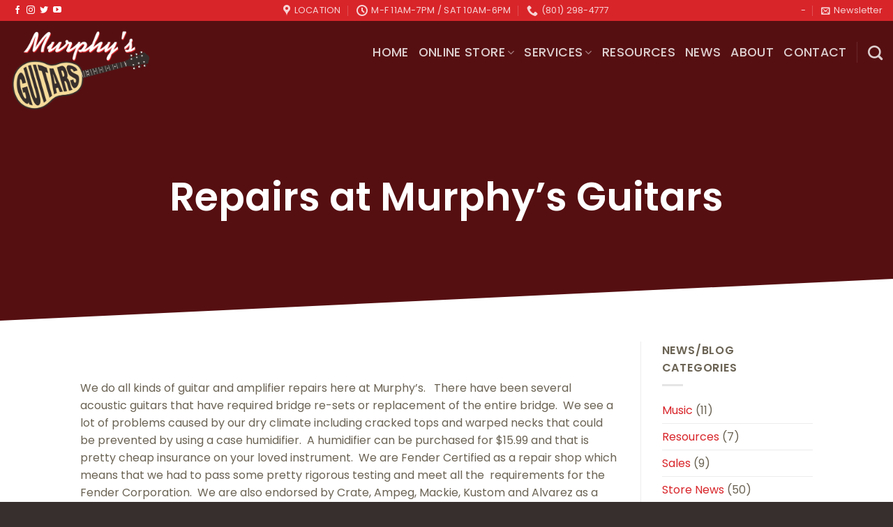

--- FILE ---
content_type: text/html; charset=UTF-8
request_url: https://murphysguitars.com/news/repairs-at-murphys-guitars/
body_size: 28990
content:
<!DOCTYPE html>
<html lang="en-US" class="loading-site no-js">
<head>
	<meta charset="UTF-8" />
<script type="text/javascript">
/* <![CDATA[ */
var gform;gform||(document.addEventListener("gform_main_scripts_loaded",function(){gform.scriptsLoaded=!0}),document.addEventListener("gform/theme/scripts_loaded",function(){gform.themeScriptsLoaded=!0}),window.addEventListener("DOMContentLoaded",function(){gform.domLoaded=!0}),gform={domLoaded:!1,scriptsLoaded:!1,themeScriptsLoaded:!1,isFormEditor:()=>"function"==typeof InitializeEditor,callIfLoaded:function(o){return!(!gform.domLoaded||!gform.scriptsLoaded||!gform.themeScriptsLoaded&&!gform.isFormEditor()||(gform.isFormEditor()&&console.warn("The use of gform.initializeOnLoaded() is deprecated in the form editor context and will be removed in Gravity Forms 3.1."),o(),0))},initializeOnLoaded:function(o){gform.callIfLoaded(o)||(document.addEventListener("gform_main_scripts_loaded",()=>{gform.scriptsLoaded=!0,gform.callIfLoaded(o)}),document.addEventListener("gform/theme/scripts_loaded",()=>{gform.themeScriptsLoaded=!0,gform.callIfLoaded(o)}),window.addEventListener("DOMContentLoaded",()=>{gform.domLoaded=!0,gform.callIfLoaded(o)}))},hooks:{action:{},filter:{}},addAction:function(o,r,e,t){gform.addHook("action",o,r,e,t)},addFilter:function(o,r,e,t){gform.addHook("filter",o,r,e,t)},doAction:function(o){gform.doHook("action",o,arguments)},applyFilters:function(o){return gform.doHook("filter",o,arguments)},removeAction:function(o,r){gform.removeHook("action",o,r)},removeFilter:function(o,r,e){gform.removeHook("filter",o,r,e)},addHook:function(o,r,e,t,n){null==gform.hooks[o][r]&&(gform.hooks[o][r]=[]);var d=gform.hooks[o][r];null==n&&(n=r+"_"+d.length),gform.hooks[o][r].push({tag:n,callable:e,priority:t=null==t?10:t})},doHook:function(r,o,e){var t;if(e=Array.prototype.slice.call(e,1),null!=gform.hooks[r][o]&&((o=gform.hooks[r][o]).sort(function(o,r){return o.priority-r.priority}),o.forEach(function(o){"function"!=typeof(t=o.callable)&&(t=window[t]),"action"==r?t.apply(null,e):e[0]=t.apply(null,e)})),"filter"==r)return e[0]},removeHook:function(o,r,t,n){var e;null!=gform.hooks[o][r]&&(e=(e=gform.hooks[o][r]).filter(function(o,r,e){return!!(null!=n&&n!=o.tag||null!=t&&t!=o.priority)}),gform.hooks[o][r]=e)}});
/* ]]> */
</script>

	<link rel="profile" href="http://gmpg.org/xfn/11" />
	<link rel="pingback" href="https://murphysguitars.com/xmlrpc.php" />

	<script>(function(html){html.className = html.className.replace(/\bno-js\b/,'js')})(document.documentElement);</script>
<title>Repairs at Murphy&#039;s Guitars  - Murphy&#039;s Guitars</title>
<meta name='robots' content='max-image-preview:large' />
	<style>img:is([sizes="auto" i], [sizes^="auto," i]) { contain-intrinsic-size: 3000px 1500px }</style>
	<meta name="viewport" content="width=device-width, initial-scale=1" /><!-- Jetpack Site Verification Tags -->
<meta name="google-site-verification" content="mLEY3_bMNrVU0y5T-F4ujgK39HJCrKgbSFrg4ghHfIg" />
<link rel='dns-prefetch' href='//stats.wp.com' />

<link rel='prefetch' href='https://murphysguitars.com/wp-content/themes/framework/assets/js/flatsome.js?ver=a0a7aee297766598a20e' />
<link rel='prefetch' href='https://murphysguitars.com/wp-content/themes/framework/assets/js/chunk.slider.js?ver=3.18.7' />
<link rel='prefetch' href='https://murphysguitars.com/wp-content/themes/framework/assets/js/chunk.popups.js?ver=3.18.7' />
<link rel='prefetch' href='https://murphysguitars.com/wp-content/themes/framework/assets/js/chunk.tooltips.js?ver=3.18.7' />
<link rel="alternate" type="application/rss+xml" title="Murphy&#039;s Guitars &raquo; Feed" href="https://murphysguitars.com/feed/" />
<link rel="alternate" type="application/rss+xml" title="Murphy&#039;s Guitars &raquo; Comments Feed" href="https://murphysguitars.com/comments/feed/" />
<link rel="alternate" type="text/calendar" title="Murphy&#039;s Guitars &raquo; iCal Feed" href="https://murphysguitars.com/events/?ical=1" />
<link rel="alternate" type="application/rss+xml" title="Murphy&#039;s Guitars &raquo; Repairs at Murphy&#8217;s Guitars Comments Feed" href="https://murphysguitars.com/news/repairs-at-murphys-guitars/feed/" />
<style id='wp-emoji-styles-inline-css' type='text/css'>

	img.wp-smiley, img.emoji {
		display: inline !important;
		border: none !important;
		box-shadow: none !important;
		height: 1em !important;
		width: 1em !important;
		margin: 0 0.07em !important;
		vertical-align: -0.1em !important;
		background: none !important;
		padding: 0 !important;
	}
</style>
<style id='wp-block-library-inline-css' type='text/css'>
:root{--wp-admin-theme-color:#007cba;--wp-admin-theme-color--rgb:0,124,186;--wp-admin-theme-color-darker-10:#006ba1;--wp-admin-theme-color-darker-10--rgb:0,107,161;--wp-admin-theme-color-darker-20:#005a87;--wp-admin-theme-color-darker-20--rgb:0,90,135;--wp-admin-border-width-focus:2px;--wp-block-synced-color:#7a00df;--wp-block-synced-color--rgb:122,0,223;--wp-bound-block-color:var(--wp-block-synced-color)}@media (min-resolution:192dpi){:root{--wp-admin-border-width-focus:1.5px}}.wp-element-button{cursor:pointer}:root{--wp--preset--font-size--normal:16px;--wp--preset--font-size--huge:42px}:root .has-very-light-gray-background-color{background-color:#eee}:root .has-very-dark-gray-background-color{background-color:#313131}:root .has-very-light-gray-color{color:#eee}:root .has-very-dark-gray-color{color:#313131}:root .has-vivid-green-cyan-to-vivid-cyan-blue-gradient-background{background:linear-gradient(135deg,#00d084,#0693e3)}:root .has-purple-crush-gradient-background{background:linear-gradient(135deg,#34e2e4,#4721fb 50%,#ab1dfe)}:root .has-hazy-dawn-gradient-background{background:linear-gradient(135deg,#faaca8,#dad0ec)}:root .has-subdued-olive-gradient-background{background:linear-gradient(135deg,#fafae1,#67a671)}:root .has-atomic-cream-gradient-background{background:linear-gradient(135deg,#fdd79a,#004a59)}:root .has-nightshade-gradient-background{background:linear-gradient(135deg,#330968,#31cdcf)}:root .has-midnight-gradient-background{background:linear-gradient(135deg,#020381,#2874fc)}.has-regular-font-size{font-size:1em}.has-larger-font-size{font-size:2.625em}.has-normal-font-size{font-size:var(--wp--preset--font-size--normal)}.has-huge-font-size{font-size:var(--wp--preset--font-size--huge)}.has-text-align-center{text-align:center}.has-text-align-left{text-align:left}.has-text-align-right{text-align:right}#end-resizable-editor-section{display:none}.aligncenter{clear:both}.items-justified-left{justify-content:flex-start}.items-justified-center{justify-content:center}.items-justified-right{justify-content:flex-end}.items-justified-space-between{justify-content:space-between}.screen-reader-text{border:0;clip-path:inset(50%);height:1px;margin:-1px;overflow:hidden;padding:0;position:absolute;width:1px;word-wrap:normal!important}.screen-reader-text:focus{background-color:#ddd;clip-path:none;color:#444;display:block;font-size:1em;height:auto;left:5px;line-height:normal;padding:15px 23px 14px;text-decoration:none;top:5px;width:auto;z-index:100000}html :where(.has-border-color){border-style:solid}html :where([style*=border-top-color]){border-top-style:solid}html :where([style*=border-right-color]){border-right-style:solid}html :where([style*=border-bottom-color]){border-bottom-style:solid}html :where([style*=border-left-color]){border-left-style:solid}html :where([style*=border-width]){border-style:solid}html :where([style*=border-top-width]){border-top-style:solid}html :where([style*=border-right-width]){border-right-style:solid}html :where([style*=border-bottom-width]){border-bottom-style:solid}html :where([style*=border-left-width]){border-left-style:solid}html :where(img[class*=wp-image-]){height:auto;max-width:100%}:where(figure){margin:0 0 1em}html :where(.is-position-sticky){--wp-admin--admin-bar--position-offset:var(--wp-admin--admin-bar--height,0px)}@media screen and (max-width:600px){html :where(.is-position-sticky){--wp-admin--admin-bar--position-offset:0px}}
</style>
<link data-minify="1" rel='stylesheet' id='brb-public-main-css-css' href='https://murphysguitars.com/wp-content/cache/min/1/wp-content/plugins/business-reviews-bundle/assets/css/public-main.css?ver=1744749477' type='text/css' media='all' />
<link rel='stylesheet' id='parent-theme-css-css' href='https://murphysguitars.com/wp-content/themes/framework/style.css?ver=6.8.3' type='text/css' media='all' />
<link data-minify="1" rel='stylesheet' id='flatsome-main-css' href='https://murphysguitars.com/wp-content/cache/background-css/1/murphysguitars.com/wp-content/cache/min/1/wp-content/themes/framework/assets/css/flatsome.css?ver=1744749477&wpr_t=1766009783' type='text/css' media='all' />
<style id='flatsome-main-inline-css' type='text/css'>
@font-face {
				font-family: "fl-icons";
				font-display: block;
				src: url(https://murphysguitars.com/wp-content/themes/framework/assets/css/icons/fl-icons.eot?v=3.18.7);
				src:
					url(https://murphysguitars.com/wp-content/themes/framework/assets/css/icons/fl-icons.eot#iefix?v=3.18.7) format("embedded-opentype"),
					url(https://murphysguitars.com/wp-content/themes/framework/assets/css/icons/fl-icons.woff2?v=3.18.7) format("woff2"),
					url(https://murphysguitars.com/wp-content/themes/framework/assets/css/icons/fl-icons.ttf?v=3.18.7) format("truetype"),
					url(https://murphysguitars.com/wp-content/themes/framework/assets/css/icons/fl-icons.woff?v=3.18.7) format("woff"),
					url(https://murphysguitars.com/wp-content/themes/framework/assets/css/icons/fl-icons.svg?v=3.18.7#fl-icons) format("svg");
			}
</style>
<link data-minify="1" rel='stylesheet' id='flatsome-style-css' href='https://murphysguitars.com/wp-content/cache/min/1/wp-content/themes/murphysguitars/style.css?ver=1744749477' type='text/css' media='all' />
<style id='rocket-lazyload-inline-css' type='text/css'>
.rll-youtube-player{position:relative;padding-bottom:56.23%;height:0;overflow:hidden;max-width:100%;}.rll-youtube-player:focus-within{outline: 2px solid currentColor;outline-offset: 5px;}.rll-youtube-player iframe{position:absolute;top:0;left:0;width:100%;height:100%;z-index:100;background:0 0}.rll-youtube-player img{bottom:0;display:block;left:0;margin:auto;max-width:100%;width:100%;position:absolute;right:0;top:0;border:none;height:auto;-webkit-transition:.4s all;-moz-transition:.4s all;transition:.4s all}.rll-youtube-player img:hover{-webkit-filter:brightness(75%)}.rll-youtube-player .play{height:100%;width:100%;left:0;top:0;position:absolute;background:var(--wpr-bg-4ecbbdc1-3a4f-464e-a4cf-69eae95900d5) no-repeat center;background-color: transparent !important;cursor:pointer;border:none;}
</style>
<script data-minify="1" type="text/javascript" defer="defer" src="https://murphysguitars.com/wp-content/cache/min/1/wp-content/plugins/business-reviews-bundle/assets/js/public-main.js?ver=1744749478" id="brb-public-main-js-js"></script>
<script type="text/javascript" src="https://murphysguitars.com/wp-includes/js/jquery/jquery.min.js?ver=3.7.1" id="jquery-core-js"></script>
<script type="text/javascript" src="https://murphysguitars.com/wp-includes/js/jquery/jquery-migrate.min.js?ver=3.4.1" id="jquery-migrate-js" data-rocket-defer defer></script>
<link rel="https://api.w.org/" href="https://murphysguitars.com/wp-json/" /><link rel="alternate" title="JSON" type="application/json" href="https://murphysguitars.com/wp-json/wp/v2/posts/625" /><link rel="EditURI" type="application/rsd+xml" title="RSD" href="https://murphysguitars.com/xmlrpc.php?rsd" />
<meta name="generator" content="WordPress 6.8.3" />
<link rel='shortlink' href='https://murphysguitars.com/?p=625' />
<link rel="alternate" title="oEmbed (JSON)" type="application/json+oembed" href="https://murphysguitars.com/wp-json/oembed/1.0/embed?url=https%3A%2F%2Fmurphysguitars.com%2Fnews%2Frepairs-at-murphys-guitars%2F" />
<link rel="alternate" title="oEmbed (XML)" type="text/xml+oembed" href="https://murphysguitars.com/wp-json/oembed/1.0/embed?url=https%3A%2F%2Fmurphysguitars.com%2Fnews%2Frepairs-at-murphys-guitars%2F&#038;format=xml" />
<meta name="tec-api-version" content="v1"><meta name="tec-api-origin" content="https://murphysguitars.com"><link rel="alternate" href="https://murphysguitars.com/wp-json/tribe/events/v1/" />	<style>img#wpstats{display:none}</style>
		<style>.bg{opacity: 0; transition: opacity 1s; -webkit-transition: opacity 1s;} .bg-loaded{opacity: 1;}</style><script type="text/javascript" src="//script.crazyegg.com/pages/scripts/0064/9881.js" async="async"></script>					<!-- Google Analytics tracking code output by Beehive Analytics Pro -->
						<script async src="https://www.googletagmanager.com/gtag/js?id=G-QWP1L4N6P4&l=beehiveDataLayer"></script>
		<script>
						window.beehiveDataLayer = window.beehiveDataLayer || [];
			function beehive_ga() {beehiveDataLayer.push(arguments);}
			beehive_ga('js', new Date())
						beehive_ga('config', 'G-QWP1L4N6P4', {
				'anonymize_ip': false,
				'allow_google_signals': false,
			})
					</script>
		<!-- SEO meta tags powered by SmartCrawl https://wpmudev.com/project/smartcrawl-wordpress-seo/ -->
<link rel="canonical" href="https://murphysguitars.com/news/repairs-at-murphys-guitars/" />
<meta name="description" content="We do all kinds of guitar and amplifier repairs here at Murphy&#039;s.   There have been several acoustic guitars that have required bridge re-sets or repla ..." />
<script type="application/ld+json">{"@context":"https:\/\/schema.org","@graph":[{"@type":"Organization","@id":"https:\/\/murphysguitars.com\/#schema-publishing-organization","url":"https:\/\/murphysguitars.com","name":"Murphy's Guitars","logo":{"@type":"ImageObject","@id":"https:\/\/murphysguitars.com\/#schema-organization-logo","url":"https:\/\/murphysguitars.com\/wp-content\/uploads\/logo-murphys_guitars@2x.png","height":60,"width":60}},{"@type":"WebSite","@id":"https:\/\/murphysguitars.com\/#schema-website","url":"https:\/\/murphysguitars.com","name":"Murphy's Guitars","encoding":"UTF-8","potentialAction":{"@type":"SearchAction","target":"https:\/\/murphysguitars.com\/search\/{search_term_string}\/","query-input":"required name=search_term_string"}},{"@type":"BreadcrumbList","@id":"https:\/\/murphysguitars.com\/news\/repairs-at-murphys-guitars?page&name=repairs-at-murphys-guitars\/#breadcrumb","itemListElement":[{"@type":"ListItem","position":1,"name":"Home","item":"https:\/\/murphysguitars.com"},{"@type":"ListItem","position":2,"name":"News","item":"https:\/\/murphysguitars.com\/news\/"},{"@type":"ListItem","position":3,"name":"Store News","item":"https:\/\/murphysguitars.com\/news\/category\/store-news\/"},{"@type":"ListItem","position":4,"name":"Repairs at Murphy&#8217;s Guitars"}]},{"@type":"Person","@id":"https:\/\/murphysguitars.com\/news\/author\/mikemurphy\/#schema-author","name":"Mike Murphy","url":"https:\/\/murphysguitars.com\/news\/author\/mikemurphy\/"},{"@type":"WebPage","@id":"https:\/\/murphysguitars.com\/news\/repairs-at-murphys-guitars\/#schema-webpage","isPartOf":{"@id":"https:\/\/murphysguitars.com\/#schema-website"},"publisher":{"@id":"https:\/\/murphysguitars.com\/#schema-publishing-organization"},"url":"https:\/\/murphysguitars.com\/news\/repairs-at-murphys-guitars\/"},{"@type":"Article","mainEntityOfPage":{"@id":"https:\/\/murphysguitars.com\/news\/repairs-at-murphys-guitars\/#schema-webpage"},"author":{"@id":"https:\/\/murphysguitars.com\/news\/author\/mikemurphy\/#schema-author"},"publisher":{"@id":"https:\/\/murphysguitars.com\/#schema-publishing-organization"},"dateModified":"2018-04-12T18:43:00","datePublished":"2012-02-15T17:53:54","headline":"Repairs at Murphy's Guitars  - Murphy&#039;s Guitars","description":"We do all kinds of guitar and amplifier repairs here at Murphy&#039;s.\u00a0 \u00a0There have been several acoustic guitars that have required bridge re-sets or repla ...","name":"Repairs at Murphy&#8217;s Guitars"}]}</script>
<meta property="og:type" content="article" />
<meta property="og:url" content="https://murphysguitars.com/news/repairs-at-murphys-guitars/" />
<meta property="og:title" content="Repairs at Murphy&#039;s Guitars - Murphy&#039;s Guitars" />
<meta property="og:description" content="We do all kinds of guitar and amplifier repairs here at Murphy&#039;s.   There have been several acoustic guitars that have required bridge re-sets or repla ..." />
<meta property="article:published_time" content="2012-02-15T17:53:54" />
<meta property="article:author" content="Murphy&#039;s Guitars" />
<meta name="twitter:card" content="summary" />
<meta name="twitter:site" content="murphysguitars" />
<meta name="twitter:title" content="Repairs at Murphy&#039;s Guitars - Murphy&#039;s Guitars" />
<meta name="twitter:description" content="We do all kinds of guitar and amplifier repairs here at Murphy&#039;s.   There have been several acoustic guitars that have required bridge re-sets or repla ..." />
<!-- /SEO -->

<!-- Jetpack Open Graph Tags -->
<meta property="og:type" content="article" />
<meta property="og:title" content="Repairs at Murphy&#8217;s Guitars" />
<meta property="og:url" content="https://murphysguitars.com/news/repairs-at-murphys-guitars/" />
<meta property="og:description" content="We do all kinds of guitar and amplifier repairs here at Murphy&#8217;s.   There have been several acoustic guitars that have required bridge re-sets or replacement of the entire bridge.  We see a l…" />
<meta property="article:published_time" content="2012-02-16T00:53:54+00:00" />
<meta property="article:modified_time" content="2018-04-13T00:43:00+00:00" />
<meta property="og:site_name" content="Murphy&#039;s Guitars" />
<meta property="og:image" content="https://murphysguitars.com/wp-content/uploads/cropped-logo-murphys_guitars-square500.jpg" />
<meta property="og:image:width" content="512" />
<meta property="og:image:height" content="512" />
<meta property="og:image:alt" content="" />
<meta property="og:locale" content="en_US" />
<meta name="twitter:text:title" content="Repairs at Murphy&#8217;s Guitars" />
<meta name="twitter:image" content="https://murphysguitars.com/wp-content/uploads/cropped-logo-murphys_guitars-square500-270x270.jpg" />
<meta name="twitter:card" content="summary" />

<!-- End Jetpack Open Graph Tags -->
<link rel="icon" href="https://murphysguitars.com/wp-content/uploads/cropped-logo-murphys_guitars-square500-32x32.jpg" sizes="32x32" />
<link rel="icon" href="https://murphysguitars.com/wp-content/uploads/cropped-logo-murphys_guitars-square500-192x192.jpg" sizes="192x192" />
<link rel="apple-touch-icon" href="https://murphysguitars.com/wp-content/uploads/cropped-logo-murphys_guitars-square500-180x180.jpg" />
<meta name="msapplication-TileImage" content="https://murphysguitars.com/wp-content/uploads/cropped-logo-murphys_guitars-square500-270x270.jpg" />
<style id="custom-css" type="text/css">:root {--primary-color: #d8252a;--fs-color-primary: #d8252a;--fs-color-secondary: #f8dc9a;--fs-color-success: #7a9c59;--fs-color-alert: #b20000;--fs-experimental-link-color: #d8252a;--fs-experimental-link-color-hover: #111;}.tooltipster-base {--tooltip-color: #fff;--tooltip-bg-color: #000;}.off-canvas-right .mfp-content, .off-canvas-left .mfp-content {--drawer-width: 300px;}.header-main{height: 120px}#logo img{max-height: 120px}#logo{width:220px;}#logo img{padding:13px 0;}.header-top{min-height: 30px}.transparent .header-main{height: 145px}.transparent #logo img{max-height: 145px}.has-transparent + .page-title:first-of-type,.has-transparent + #main > .page-title,.has-transparent + #main > div > .page-title,.has-transparent + #main .page-header-wrapper:first-of-type .page-title{padding-top: 175px;}.header.show-on-scroll,.stuck .header-main{height:70px!important}.stuck #logo img{max-height: 70px!important}.search-form{ width: 40%;}.header-bottom {background-color: #f1f1f1}.header-main .nav > li > a{line-height: 16px }.header-wrapper:not(.stuck) .header-main .header-nav{margin-top: -50px }@media (max-width: 549px) {.header-main{height: 70px}#logo img{max-height: 70px}}.header-top{background-color:#d8252a!important;}body{color: #6b6354}h1,h2,h3,h4,h5,h6,.heading-font{color: #393939;}body{font-family: Poppins, sans-serif;}body {font-weight: 400;font-style: normal;}.nav > li > a {font-family: Poppins, sans-serif;}.mobile-sidebar-levels-2 .nav > li > ul > li > a {font-family: Poppins, sans-serif;}.nav > li > a,.mobile-sidebar-levels-2 .nav > li > ul > li > a {font-weight: 500;font-style: normal;}h1,h2,h3,h4,h5,h6,.heading-font, .off-canvas-center .nav-sidebar.nav-vertical > li > a{font-family: Poppins, sans-serif;}h1,h2,h3,h4,h5,h6,.heading-font,.banner h1,.banner h2 {font-weight: 600;font-style: normal;}.alt-font{font-family: Damion, sans-serif;}.alt-font {font-weight: 400!important;font-style: normal!important;}.has-equal-box-heights .box-image {padding-top: 100%;}.absolute-footer, html{background-color: #372f2d}.nav-vertical-fly-out > li + li {border-top-width: 1px; border-top-style: solid;}/* Custom CSS */.tooltipster-base.tooltipster-default {display:none !important;}.label-new.menu-item > a:after{content:"New";}.label-hot.menu-item > a:after{content:"Hot";}.label-sale.menu-item > a:after{content:"Sale";}.label-popular.menu-item > a:after{content:"Popular";}</style><style id="kirki-inline-styles">/* devanagari */
@font-face {
  font-family: 'Poppins';
  font-style: normal;
  font-weight: 400;
  font-display: swap;
  src: url(https://murphysguitars.com/wp-content/fonts/poppins/pxiEyp8kv8JHgFVrJJbecmNE.woff2) format('woff2');
  unicode-range: U+0900-097F, U+1CD0-1CF9, U+200C-200D, U+20A8, U+20B9, U+20F0, U+25CC, U+A830-A839, U+A8E0-A8FF, U+11B00-11B09;
}
/* latin-ext */
@font-face {
  font-family: 'Poppins';
  font-style: normal;
  font-weight: 400;
  font-display: swap;
  src: url(https://murphysguitars.com/wp-content/fonts/poppins/pxiEyp8kv8JHgFVrJJnecmNE.woff2) format('woff2');
  unicode-range: U+0100-02BA, U+02BD-02C5, U+02C7-02CC, U+02CE-02D7, U+02DD-02FF, U+0304, U+0308, U+0329, U+1D00-1DBF, U+1E00-1E9F, U+1EF2-1EFF, U+2020, U+20A0-20AB, U+20AD-20C0, U+2113, U+2C60-2C7F, U+A720-A7FF;
}
/* latin */
@font-face {
  font-family: 'Poppins';
  font-style: normal;
  font-weight: 400;
  font-display: swap;
  src: url(https://murphysguitars.com/wp-content/fonts/poppins/pxiEyp8kv8JHgFVrJJfecg.woff2) format('woff2');
  unicode-range: U+0000-00FF, U+0131, U+0152-0153, U+02BB-02BC, U+02C6, U+02DA, U+02DC, U+0304, U+0308, U+0329, U+2000-206F, U+20AC, U+2122, U+2191, U+2193, U+2212, U+2215, U+FEFF, U+FFFD;
}
/* devanagari */
@font-face {
  font-family: 'Poppins';
  font-style: normal;
  font-weight: 500;
  font-display: swap;
  src: url(https://murphysguitars.com/wp-content/fonts/poppins/pxiByp8kv8JHgFVrLGT9Z11lFc-K.woff2) format('woff2');
  unicode-range: U+0900-097F, U+1CD0-1CF9, U+200C-200D, U+20A8, U+20B9, U+20F0, U+25CC, U+A830-A839, U+A8E0-A8FF, U+11B00-11B09;
}
/* latin-ext */
@font-face {
  font-family: 'Poppins';
  font-style: normal;
  font-weight: 500;
  font-display: swap;
  src: url(https://murphysguitars.com/wp-content/fonts/poppins/pxiByp8kv8JHgFVrLGT9Z1JlFc-K.woff2) format('woff2');
  unicode-range: U+0100-02BA, U+02BD-02C5, U+02C7-02CC, U+02CE-02D7, U+02DD-02FF, U+0304, U+0308, U+0329, U+1D00-1DBF, U+1E00-1E9F, U+1EF2-1EFF, U+2020, U+20A0-20AB, U+20AD-20C0, U+2113, U+2C60-2C7F, U+A720-A7FF;
}
/* latin */
@font-face {
  font-family: 'Poppins';
  font-style: normal;
  font-weight: 500;
  font-display: swap;
  src: url(https://murphysguitars.com/wp-content/fonts/poppins/pxiByp8kv8JHgFVrLGT9Z1xlFQ.woff2) format('woff2');
  unicode-range: U+0000-00FF, U+0131, U+0152-0153, U+02BB-02BC, U+02C6, U+02DA, U+02DC, U+0304, U+0308, U+0329, U+2000-206F, U+20AC, U+2122, U+2191, U+2193, U+2212, U+2215, U+FEFF, U+FFFD;
}
/* devanagari */
@font-face {
  font-family: 'Poppins';
  font-style: normal;
  font-weight: 600;
  font-display: swap;
  src: url(https://murphysguitars.com/wp-content/fonts/poppins/pxiByp8kv8JHgFVrLEj6Z11lFc-K.woff2) format('woff2');
  unicode-range: U+0900-097F, U+1CD0-1CF9, U+200C-200D, U+20A8, U+20B9, U+20F0, U+25CC, U+A830-A839, U+A8E0-A8FF, U+11B00-11B09;
}
/* latin-ext */
@font-face {
  font-family: 'Poppins';
  font-style: normal;
  font-weight: 600;
  font-display: swap;
  src: url(https://murphysguitars.com/wp-content/fonts/poppins/pxiByp8kv8JHgFVrLEj6Z1JlFc-K.woff2) format('woff2');
  unicode-range: U+0100-02BA, U+02BD-02C5, U+02C7-02CC, U+02CE-02D7, U+02DD-02FF, U+0304, U+0308, U+0329, U+1D00-1DBF, U+1E00-1E9F, U+1EF2-1EFF, U+2020, U+20A0-20AB, U+20AD-20C0, U+2113, U+2C60-2C7F, U+A720-A7FF;
}
/* latin */
@font-face {
  font-family: 'Poppins';
  font-style: normal;
  font-weight: 600;
  font-display: swap;
  src: url(https://murphysguitars.com/wp-content/fonts/poppins/pxiByp8kv8JHgFVrLEj6Z1xlFQ.woff2) format('woff2');
  unicode-range: U+0000-00FF, U+0131, U+0152-0153, U+02BB-02BC, U+02C6, U+02DA, U+02DC, U+0304, U+0308, U+0329, U+2000-206F, U+20AC, U+2122, U+2191, U+2193, U+2212, U+2215, U+FEFF, U+FFFD;
}/* latin-ext */
@font-face {
  font-family: 'Damion';
  font-style: normal;
  font-weight: 400;
  font-display: swap;
  src: url(https://murphysguitars.com/wp-content/fonts/damion/hv-XlzJ3KEUe_YZkZGw2ATE.woff2) format('woff2');
  unicode-range: U+0100-02BA, U+02BD-02C5, U+02C7-02CC, U+02CE-02D7, U+02DD-02FF, U+0304, U+0308, U+0329, U+1D00-1DBF, U+1E00-1E9F, U+1EF2-1EFF, U+2020, U+20A0-20AB, U+20AD-20C0, U+2113, U+2C60-2C7F, U+A720-A7FF;
}
/* latin */
@font-face {
  font-family: 'Damion';
  font-style: normal;
  font-weight: 400;
  font-display: swap;
  src: url(https://murphysguitars.com/wp-content/fonts/damion/hv-XlzJ3KEUe_YZkamw2.woff2) format('woff2');
  unicode-range: U+0000-00FF, U+0131, U+0152-0153, U+02BB-02BC, U+02C6, U+02DA, U+02DC, U+0304, U+0308, U+0329, U+2000-206F, U+20AC, U+2122, U+2191, U+2193, U+2212, U+2215, U+FEFF, U+FFFD;
}</style><noscript><style id="rocket-lazyload-nojs-css">.rll-youtube-player, [data-lazy-src]{display:none !important;}</style></noscript><style id="wpr-lazyload-bg-container"></style><style id="wpr-lazyload-bg-exclusion"></style>
<noscript>
<style id="wpr-lazyload-bg-nostyle">.fancy-underline:after{--wpr-bg-fb0f7341-98a1-48ae-bf07-4356e9457118: url('https://murphysguitars.com/wp-content/themes/framework/assets/img/underline.png');}.slider-style-shadow .flickity-slider>:before{--wpr-bg-7f3e552e-3365-47ce-92eb-689600c0ec9c: url('https://murphysguitars.com/wp-content/themes/framework/assets/img/shadow@2x.png');}.gform_legacy_markup_wrapper .gform_card_icon_container div.gform_card_icon.gform_card_icon_selected:after{--wpr-bg-af8e301a-54d3-46a3-877a-a43c8714ac57: url('https://murphysguitars.com/wp-content/plugins/gravityforms/images/gf-creditcards-check.svg');}.gform_legacy_markup_wrapper .chosen-container-single .chosen-single abbr{--wpr-bg-067db56a-3d66-4456-91ee-0ac29dffba75: url('https://murphysguitars.com/wp-content/plugins/gravityforms/legacy/css/chosen-sprite.png');}.gform_legacy_markup_wrapper .chosen-container-single .chosen-single div b{--wpr-bg-134d0cb2-5f0c-40f3-8961-13dc0ff3fcc0: url('https://murphysguitars.com/wp-content/plugins/gravityforms/legacy/css/chosen-sprite.png');}.gform_legacy_markup_wrapper .chosen-container-single .chosen-search input[type=text]{--wpr-bg-e38e1d78-564a-45b5-a3f9-2c8a4b4a0b63: url('https://murphysguitars.com/wp-content/plugins/gravityforms/legacy/css/chosen-sprite.png');}.gform_legacy_markup_wrapper .chosen-container-multi .chosen-choices li.search-choice .search-choice-close{--wpr-bg-8c714a5e-dfb7-47b9-bac5-4366ec275639: url('https://murphysguitars.com/wp-content/plugins/gravityforms/legacy/css/chosen-sprite.png');}.gform_legacy_markup_wrapper .chosen-rtl .chosen-search input[type=text]{--wpr-bg-1de040db-be53-48b0-a12c-25f1383dadc3: url('https://murphysguitars.com/wp-content/plugins/gravityforms/legacy/css/chosen-sprite.png');}.gform_legacy_markup_wrapper .gform_card_icon_container div.gform_card_icon{--wpr-bg-c4b6d510-0e2f-4df2-9469-d6be3468f816: url('https://murphysguitars.com/wp-content/plugins/gravityforms/images/gf-creditcards.svg');}.gform_legacy_markup_wrapper .ginput_container_creditcard .ginput_card_security_code_icon{--wpr-bg-d627c6fd-ca2d-41af-84d9-f742445dc384: url('https://murphysguitars.com/wp-content/plugins/gravityforms/images/gf-creditcards.svg');}.gform_legacy_markup_wrapper .chosen-container .chosen-results-scroll-down span,.gform_legacy_markup_wrapper .chosen-container .chosen-results-scroll-up span,.gform_legacy_markup_wrapper .chosen-container-multi .chosen-choices .search-choice .search-choice-close,.gform_legacy_markup_wrapper .chosen-container-single .chosen-search input[type=text],.gform_legacy_markup_wrapper .chosen-container-single .chosen-single abbr,.gform_legacy_markup_wrapper .chosen-container-single .chosen-single div b,.gform_legacy_markup_wrapper .chosen-rtl .chosen-search input[type=text]{--wpr-bg-c48bc1ea-f768-420d-8130-1693a909bc59: url('https://murphysguitars.com/wp-content/plugins/gravityforms/legacy/css/chosen-sprite@2x.png');}.rll-youtube-player .play{--wpr-bg-4ecbbdc1-3a4f-464e-a4cf-69eae95900d5: url('https://murphysguitars.com/wp-content/plugins/wp-rocket/assets/img/youtube.png');}#banner-1802999452 .bg.bg-loaded{--wpr-bg-e7badf66-495e-4c35-bc42-fd0306a4c2ba: url('https://murphysguitars.com/wp-content/uploads/hero-guitar-textured_closeup-bw.jpg');}#banner-1184357175 .bg.bg-loaded{--wpr-bg-1021e773-9a2a-405a-8e46-6259e8308603: url('https://murphysguitars.com/wp-content/uploads/hero-murphys_guitars_store_photos-4.jpg');}</style>
</noscript>
<script type="application/javascript">const rocket_pairs = [{"selector":".fancy-underline","style":".fancy-underline:after{--wpr-bg-fb0f7341-98a1-48ae-bf07-4356e9457118: url('https:\/\/murphysguitars.com\/wp-content\/themes\/framework\/assets\/img\/underline.png');}","hash":"fb0f7341-98a1-48ae-bf07-4356e9457118","url":"https:\/\/murphysguitars.com\/wp-content\/themes\/framework\/assets\/img\/underline.png"},{"selector":".slider-style-shadow .flickity-slider>*","style":".slider-style-shadow .flickity-slider>:before{--wpr-bg-7f3e552e-3365-47ce-92eb-689600c0ec9c: url('https:\/\/murphysguitars.com\/wp-content\/themes\/framework\/assets\/img\/shadow@2x.png');}","hash":"7f3e552e-3365-47ce-92eb-689600c0ec9c","url":"https:\/\/murphysguitars.com\/wp-content\/themes\/framework\/assets\/img\/shadow@2x.png"},{"selector":".gform_legacy_markup_wrapper .gform_card_icon_container div.gform_card_icon.gform_card_icon_selected","style":".gform_legacy_markup_wrapper .gform_card_icon_container div.gform_card_icon.gform_card_icon_selected:after{--wpr-bg-af8e301a-54d3-46a3-877a-a43c8714ac57: url('https:\/\/murphysguitars.com\/wp-content\/plugins\/gravityforms\/images\/gf-creditcards-check.svg');}","hash":"af8e301a-54d3-46a3-877a-a43c8714ac57","url":"https:\/\/murphysguitars.com\/wp-content\/plugins\/gravityforms\/images\/gf-creditcards-check.svg"},{"selector":".gform_legacy_markup_wrapper .chosen-container-single .chosen-single abbr","style":".gform_legacy_markup_wrapper .chosen-container-single .chosen-single abbr{--wpr-bg-067db56a-3d66-4456-91ee-0ac29dffba75: url('https:\/\/murphysguitars.com\/wp-content\/plugins\/gravityforms\/legacy\/css\/chosen-sprite.png');}","hash":"067db56a-3d66-4456-91ee-0ac29dffba75","url":"https:\/\/murphysguitars.com\/wp-content\/plugins\/gravityforms\/legacy\/css\/chosen-sprite.png"},{"selector":".gform_legacy_markup_wrapper .chosen-container-single .chosen-single div b","style":".gform_legacy_markup_wrapper .chosen-container-single .chosen-single div b{--wpr-bg-134d0cb2-5f0c-40f3-8961-13dc0ff3fcc0: url('https:\/\/murphysguitars.com\/wp-content\/plugins\/gravityforms\/legacy\/css\/chosen-sprite.png');}","hash":"134d0cb2-5f0c-40f3-8961-13dc0ff3fcc0","url":"https:\/\/murphysguitars.com\/wp-content\/plugins\/gravityforms\/legacy\/css\/chosen-sprite.png"},{"selector":".gform_legacy_markup_wrapper .chosen-container-single .chosen-search input[type=text]","style":".gform_legacy_markup_wrapper .chosen-container-single .chosen-search input[type=text]{--wpr-bg-e38e1d78-564a-45b5-a3f9-2c8a4b4a0b63: url('https:\/\/murphysguitars.com\/wp-content\/plugins\/gravityforms\/legacy\/css\/chosen-sprite.png');}","hash":"e38e1d78-564a-45b5-a3f9-2c8a4b4a0b63","url":"https:\/\/murphysguitars.com\/wp-content\/plugins\/gravityforms\/legacy\/css\/chosen-sprite.png"},{"selector":".gform_legacy_markup_wrapper .chosen-container-multi .chosen-choices li.search-choice .search-choice-close","style":".gform_legacy_markup_wrapper .chosen-container-multi .chosen-choices li.search-choice .search-choice-close{--wpr-bg-8c714a5e-dfb7-47b9-bac5-4366ec275639: url('https:\/\/murphysguitars.com\/wp-content\/plugins\/gravityforms\/legacy\/css\/chosen-sprite.png');}","hash":"8c714a5e-dfb7-47b9-bac5-4366ec275639","url":"https:\/\/murphysguitars.com\/wp-content\/plugins\/gravityforms\/legacy\/css\/chosen-sprite.png"},{"selector":".gform_legacy_markup_wrapper .chosen-rtl .chosen-search input[type=text]","style":".gform_legacy_markup_wrapper .chosen-rtl .chosen-search input[type=text]{--wpr-bg-1de040db-be53-48b0-a12c-25f1383dadc3: url('https:\/\/murphysguitars.com\/wp-content\/plugins\/gravityforms\/legacy\/css\/chosen-sprite.png');}","hash":"1de040db-be53-48b0-a12c-25f1383dadc3","url":"https:\/\/murphysguitars.com\/wp-content\/plugins\/gravityforms\/legacy\/css\/chosen-sprite.png"},{"selector":".gform_legacy_markup_wrapper .gform_card_icon_container div.gform_card_icon","style":".gform_legacy_markup_wrapper .gform_card_icon_container div.gform_card_icon{--wpr-bg-c4b6d510-0e2f-4df2-9469-d6be3468f816: url('https:\/\/murphysguitars.com\/wp-content\/plugins\/gravityforms\/images\/gf-creditcards.svg');}","hash":"c4b6d510-0e2f-4df2-9469-d6be3468f816","url":"https:\/\/murphysguitars.com\/wp-content\/plugins\/gravityforms\/images\/gf-creditcards.svg"},{"selector":".gform_legacy_markup_wrapper .ginput_container_creditcard .ginput_card_security_code_icon","style":".gform_legacy_markup_wrapper .ginput_container_creditcard .ginput_card_security_code_icon{--wpr-bg-d627c6fd-ca2d-41af-84d9-f742445dc384: url('https:\/\/murphysguitars.com\/wp-content\/plugins\/gravityforms\/images\/gf-creditcards.svg');}","hash":"d627c6fd-ca2d-41af-84d9-f742445dc384","url":"https:\/\/murphysguitars.com\/wp-content\/plugins\/gravityforms\/images\/gf-creditcards.svg"},{"selector":".gform_legacy_markup_wrapper .chosen-container .chosen-results-scroll-down span,.gform_legacy_markup_wrapper .chosen-container .chosen-results-scroll-up span,.gform_legacy_markup_wrapper .chosen-container-multi .chosen-choices .search-choice .search-choice-close,.gform_legacy_markup_wrapper .chosen-container-single .chosen-search input[type=text],.gform_legacy_markup_wrapper .chosen-container-single .chosen-single abbr,.gform_legacy_markup_wrapper .chosen-container-single .chosen-single div b,.gform_legacy_markup_wrapper .chosen-rtl .chosen-search input[type=text]","style":".gform_legacy_markup_wrapper .chosen-container .chosen-results-scroll-down span,.gform_legacy_markup_wrapper .chosen-container .chosen-results-scroll-up span,.gform_legacy_markup_wrapper .chosen-container-multi .chosen-choices .search-choice .search-choice-close,.gform_legacy_markup_wrapper .chosen-container-single .chosen-search input[type=text],.gform_legacy_markup_wrapper .chosen-container-single .chosen-single abbr,.gform_legacy_markup_wrapper .chosen-container-single .chosen-single div b,.gform_legacy_markup_wrapper .chosen-rtl .chosen-search input[type=text]{--wpr-bg-c48bc1ea-f768-420d-8130-1693a909bc59: url('https:\/\/murphysguitars.com\/wp-content\/plugins\/gravityforms\/legacy\/css\/chosen-sprite@2x.png');}","hash":"c48bc1ea-f768-420d-8130-1693a909bc59","url":"https:\/\/murphysguitars.com\/wp-content\/plugins\/gravityforms\/legacy\/css\/chosen-sprite@2x.png"},{"selector":".rll-youtube-player .play","style":".rll-youtube-player .play{--wpr-bg-4ecbbdc1-3a4f-464e-a4cf-69eae95900d5: url('https:\/\/murphysguitars.com\/wp-content\/plugins\/wp-rocket\/assets\/img\/youtube.png');}","hash":"4ecbbdc1-3a4f-464e-a4cf-69eae95900d5","url":"https:\/\/murphysguitars.com\/wp-content\/plugins\/wp-rocket\/assets\/img\/youtube.png"},{"selector":"#banner-1802999452 .bg.bg-loaded","style":"#banner-1802999452 .bg.bg-loaded{--wpr-bg-e7badf66-495e-4c35-bc42-fd0306a4c2ba: url('https:\/\/murphysguitars.com\/wp-content\/uploads\/hero-guitar-textured_closeup-bw.jpg');}","hash":"e7badf66-495e-4c35-bc42-fd0306a4c2ba","url":"https:\/\/murphysguitars.com\/wp-content\/uploads\/hero-guitar-textured_closeup-bw.jpg"},{"selector":"#banner-1184357175 .bg.bg-loaded","style":"#banner-1184357175 .bg.bg-loaded{--wpr-bg-1021e773-9a2a-405a-8e46-6259e8308603: url('https:\/\/murphysguitars.com\/wp-content\/uploads\/hero-murphys_guitars_store_photos-4.jpg');}","hash":"1021e773-9a2a-405a-8e46-6259e8308603","url":"https:\/\/murphysguitars.com\/wp-content\/uploads\/hero-murphys_guitars_store_photos-4.jpg"}]; const rocket_excluded_pairs = [];</script><meta name="generator" content="WP Rocket 3.18.3" data-wpr-features="wpr_lazyload_css_bg_img wpr_defer_js wpr_minify_js wpr_lazyload_images wpr_lazyload_iframes wpr_minify_css wpr_desktop" /></head>

<body class="wp-singular post-template-default single single-post postid-625 single-format-standard wp-theme-framework wp-child-theme-murphysguitars tribe-no-js page-template-murphys-guitars Array user-id-0 lightbox nav-dropdown-has-arrow nav-dropdown-has-shadow nav-dropdown-has-border">


<a class="skip-link screen-reader-text" href="#main">Skip to content</a>

<div data-rocket-location-hash="99bb46786fd5bd31bcd7bdc067ad247a" id="wrapper">

	
	<header data-rocket-location-hash="30eb98f4a53325099c99eff77f9646a9" id="header" class="header transparent has-transparent nav-dark toggle-nav-dark header-full-width has-sticky sticky-jump">
		<div data-rocket-location-hash="d53b06ca13945ed03e70ba4a94347bcf" class="header-wrapper">
			<div id="top-bar" class="header-top hide-for-sticky nav-dark flex-has-center">
    <div class="flex-row container">
      <div class="flex-col hide-for-medium flex-left">
          <ul class="nav nav-left medium-nav-center nav-small  nav-divided">
              <li class="html header-social-icons ml-0">
	<div class="social-icons follow-icons" ><a href="http://facebook.com/murphysguitars/" target="_blank" data-label="Facebook" class="icon plain facebook tooltip" title="Follow on Facebook" aria-label="Follow on Facebook" rel="noopener nofollow" ><i class="icon-facebook" ></i></a><a href="https://www.instagram.com/murphysguitars/" target="_blank" data-label="Instagram" class="icon plain instagram tooltip" title="Follow on Instagram" aria-label="Follow on Instagram" rel="noopener nofollow" ><i class="icon-instagram" ></i></a><a href="http://twitter.com/murphysguitars" data-label="Twitter" target="_blank" class="icon plain twitter tooltip" title="Follow on Twitter" aria-label="Follow on Twitter" rel="noopener nofollow" ><i class="icon-twitter" ></i></a><a href="http://youtube.com/murphysguitars" data-label="YouTube" target="_blank" class="icon plain youtube tooltip" title="Follow on YouTube" aria-label="Follow on YouTube" rel="noopener nofollow" ><i class="icon-youtube" ></i></a></div></li>
          </ul>
      </div>

      <div class="flex-col hide-for-medium flex-center">
          <ul class="nav nav-center nav-small  nav-divided">
              <li class="header-contact-wrapper">
		<ul id="header-contact" class="nav nav-divided nav-uppercase header-contact">
					<li class="">
			  <a target="_blank" rel="noopener" href="https://maps.google.com/?q=133 North Main Street Bountiful, UT 84010" title="133 North Main Street Bountiful, UT 84010" class="tooltip">
			  	 <i class="icon-map-pin-fill" style="font-size:16px;" ></i>			     <span>
			     	Location			     </span>
			  </a>
			</li>
			
			
						<li class="">
			  <a class="tooltip" title="M-F 11am-7pm / Sat 10am-6pm | Sunday: Closed ">
			  	   <i class="icon-clock" style="font-size:16px;" ></i>			        <span>M-F 11am-7pm / Sat 10am-6pm</span>
			  </a>
			 </li>
			
						<li class="">
			  <a href="tel:(801) 298-4777" class="tooltip" title="(801) 298-4777">
			     <i class="icon-phone" style="font-size:16px;" ></i>			      <span>(801) 298-4777</span>
			  </a>
			</li>
			
				</ul>
</li>
          </ul>
      </div>

      <div class="flex-col hide-for-medium flex-right">
         <ul class="nav top-bar-nav nav-right nav-small  nav-divided">
              <li><a class="element-error tooltip" title="WooCommerce needed">-</a></li><li class="header-newsletter-item has-icon">

<a href="#header-newsletter-signup" class="tooltip is-small"
  title="Sign up for Newsletter">

      <i class="icon-envelop"></i>
  
      <span class="header-newsletter-title hide-for-medium">
      Newsletter    </span>
  </a>
	<div id="header-newsletter-signup"
	     class="lightbox-by-id lightbox-content mfp-hide lightbox-white "
	     style="max-width:700px ;padding:0px">
		
  <div class="banner has-hover" id="banner-1802999452">
          <div data-rocket-location-hash="04d43cc987bf58ad2ccae5c179775b0b" class="banner-inner fill">
        <div class="banner-bg fill" >
            <div class="bg fill bg-fill "></div>
                        <div class="overlay"></div>            
	<div class="is-border is-dashed"
		style="border-color:rgba(255,255,255,.3);border-width:2px 2px 2px 2px;margin:10px;">
	</div>
                    </div>
		
        <div class="banner-layers container">
            <div class="fill banner-link"></div>               <div id="text-box-2016559749" class="text-box banner-layer x10 md-x10 lg-x10 y50 md-y50 lg-y50 res-text">
                     <div data-animate="fadeInUp">           <div class="text-box-content text dark">
              
              <div class="text-inner text-left">
                  <h3 class="uppercase">Sign up for Newsletter</h3><p class="lead">Signup for our newsletter to get notified about sales and new products.</p>
                <div class='gf_browser_chrome gform_wrapper gform_legacy_markup_wrapper gform-theme--no-framework' data-form-theme='legacy' data-form-index='0' id='gform_wrapper_6' ><div id='gf_6' class='gform_anchor' tabindex='-1'></div><form method='post' enctype='multipart/form-data' target='gform_ajax_frame_6' id='gform_6'  action='/news/repairs-at-murphys-guitars/#gf_6' data-formid='6' novalidate>
                        <div class='gform-body gform_body'><ul id='gform_fields_6' class='gform_fields top_label form_sublabel_below description_below validation_below'><li id="field_6_2" class="gfield gfield--type-email gplaceholder gfield_contains_required field_sublabel_below gfield--no-description field_description_below field_validation_below gfield_visibility_visible"  ><label class='gfield_label gform-field-label' for='input_6_2'>Email<span class="gfield_required"><span class="gfield_required gfield_required_asterisk">*</span></span></label><div class='ginput_container ginput_container_email'>
                            <input name='input_2' id='input_6_2' type='email' value='' class='large'    aria-required="true" aria-invalid="false"  />
                        </div></li></ul></div>
        <div class='gform-footer gform_footer top_label'> <div class="gf-turnstile-container"> <div id="cf-turnstile-gf-6" class="cf-turnstile" data-sitekey="0x4AAAAAAADvtX0lW1w0h7YG" data-theme="light" data-language="auto" data-size="" data-retry="auto" data-retry-interval="1000" data-action="gravity-form-6" data-appearance="always"></div> <script>document.addEventListener("DOMContentLoaded", function() { setTimeout(function(){ var e=document.getElementById("cf-turnstile-gf-6"); e&&!e.innerHTML.trim()&&(turnstile.remove("#cf-turnstile-gf-6"), turnstile.render("#cf-turnstile-gf-6", {sitekey:"0x4AAAAAAADvtX0lW1w0h7YG"})); }, 0); });</script> <br class="cf-turnstile-br cf-turnstile-br-gf-6"> </div> <style> .gf-turnstile-container { width: 100%; } .gform_footer.top_label { display: flex; flex-wrap: wrap; } </style> <script>document.addEventListener("DOMContentLoaded", function() {document.addEventListener('gform/post_render', function handlePostRender(event) {if (event.detail.formId !== 6) {return;}gform.utils.addAsyncFilter('gform/submission/pre_submission', async function handlePreSubmission(data) {document.addEventListener('gform/post_render', function rerenderTurnstile(event) {if (event.detail.formId !== 6) {return;}const turnstileElement = document.getElementById('cf-turnstile-gf-6');if (turnstileElement) {turnstile.remove('#cf-turnstile-gf-6');turnstile.render('#cf-turnstile-gf-6');}document.removeEventListener('gform/post_render', rerenderTurnstile);});gform.utils.removeFilter('gform/submission/pre_submission', handlePreSubmission);return data;});document.removeEventListener('gform/post_render', handlePostRender);});});</script><input type='submit' id='gform_submit_button_6' class='gform_button button' onclick='gform.submission.handleButtonClick(this);' data-submission-type='submit' value='Submit'  /> <input type='hidden' name='gform_ajax' value='form_id=6&amp;title=&amp;description=&amp;tabindex=0&amp;theme=legacy&amp;styles=[]&amp;hash=2145547768544a154c210141a861d3ac' />
            <input type='hidden' class='gform_hidden' name='gform_submission_method' data-js='gform_submission_method_6' value='iframe' />
            <input type='hidden' class='gform_hidden' name='gform_theme' data-js='gform_theme_6' id='gform_theme_6' value='legacy' />
            <input type='hidden' class='gform_hidden' name='gform_style_settings' data-js='gform_style_settings_6' id='gform_style_settings_6' value='[]' />
            <input type='hidden' class='gform_hidden' name='is_submit_6' value='1' />
            <input type='hidden' class='gform_hidden' name='gform_submit' value='6' />
            
            <input type='hidden' class='gform_hidden' name='gform_unique_id' value='' />
            <input type='hidden' class='gform_hidden' name='state_6' value='WyJbXSIsIjA0YTgwNDA5YmEzNTFmYWU2NTc1NmM1NTg0MTA1N2NkIl0=' />
            <input type='hidden' autocomplete='off' class='gform_hidden' name='gform_target_page_number_6' id='gform_target_page_number_6' value='0' />
            <input type='hidden' autocomplete='off' class='gform_hidden' name='gform_source_page_number_6' id='gform_source_page_number_6' value='1' />
            <input type='hidden' name='gform_field_values' value='' />
            
        </div>
                        <p style="display: none !important;" class="akismet-fields-container" data-prefix="ak_"><label>&#916;<textarea name="ak_hp_textarea" cols="45" rows="8" maxlength="100"></textarea></label><input type="hidden" id="ak_js_1" name="ak_js" value="117"/><script>document.getElementById( "ak_js_1" ).setAttribute( "value", ( new Date() ).getTime() );</script></p></form>
                        </div>
		                <iframe style='display:none;width:0px;height:0px;' src='about:blank' name='gform_ajax_frame_6' id='gform_ajax_frame_6' title='This iframe contains the logic required to handle Ajax powered Gravity Forms.'></iframe>
		                <script type="text/javascript">
/* <![CDATA[ */
 gform.initializeOnLoaded( function() {gformInitSpinner( 6, 'https://murphysguitars.com/wp-content/plugins/gravityforms/images/spinner.svg', true );jQuery('#gform_ajax_frame_6').on('load',function(){var contents = jQuery(this).contents().find('*').html();var is_postback = contents.indexOf('GF_AJAX_POSTBACK') >= 0;if(!is_postback){return;}var form_content = jQuery(this).contents().find('#gform_wrapper_6');var is_confirmation = jQuery(this).contents().find('#gform_confirmation_wrapper_6').length > 0;var is_redirect = contents.indexOf('gformRedirect(){') >= 0;var is_form = form_content.length > 0 && ! is_redirect && ! is_confirmation;var mt = parseInt(jQuery('html').css('margin-top'), 10) + parseInt(jQuery('body').css('margin-top'), 10) + 100;if(is_form){jQuery('#gform_wrapper_6').html(form_content.html());if(form_content.hasClass('gform_validation_error')){jQuery('#gform_wrapper_6').addClass('gform_validation_error');} else {jQuery('#gform_wrapper_6').removeClass('gform_validation_error');}setTimeout( function() { /* delay the scroll by 50 milliseconds to fix a bug in chrome */ jQuery(document).scrollTop(jQuery('#gform_wrapper_6').offset().top - mt); }, 50 );if(window['gformInitDatepicker']) {gformInitDatepicker();}if(window['gformInitPriceFields']) {gformInitPriceFields();}var current_page = jQuery('#gform_source_page_number_6').val();gformInitSpinner( 6, 'https://murphysguitars.com/wp-content/plugins/gravityforms/images/spinner.svg', true );jQuery(document).trigger('gform_page_loaded', [6, current_page]);window['gf_submitting_6'] = false;}else if(!is_redirect){var confirmation_content = jQuery(this).contents().find('.GF_AJAX_POSTBACK').html();if(!confirmation_content){confirmation_content = contents;}jQuery('#gform_wrapper_6').replaceWith(confirmation_content);jQuery(document).scrollTop(jQuery('#gf_6').offset().top - mt);jQuery(document).trigger('gform_confirmation_loaded', [6]);window['gf_submitting_6'] = false;wp.a11y.speak(jQuery('#gform_confirmation_message_6').text());}else{jQuery('#gform_6').append(contents);if(window['gformRedirect']) {gformRedirect();}}jQuery(document).trigger("gform_pre_post_render", [{ formId: "6", currentPage: "current_page", abort: function() { this.preventDefault(); } }]);                if (event && event.defaultPrevented) {                return;         }        const gformWrapperDiv = document.getElementById( "gform_wrapper_6" );        if ( gformWrapperDiv ) {            const visibilitySpan = document.createElement( "span" );            visibilitySpan.id = "gform_visibility_test_6";            gformWrapperDiv.insertAdjacentElement( "afterend", visibilitySpan );        }        const visibilityTestDiv = document.getElementById( "gform_visibility_test_6" );        let postRenderFired = false;                function triggerPostRender() {            if ( postRenderFired ) {                return;            }            postRenderFired = true;            gform.core.triggerPostRenderEvents( 6, current_page );            if ( visibilityTestDiv ) {                visibilityTestDiv.parentNode.removeChild( visibilityTestDiv );            }        }        function debounce( func, wait, immediate ) {            var timeout;            return function() {                var context = this, args = arguments;                var later = function() {                    timeout = null;                    if ( !immediate ) func.apply( context, args );                };                var callNow = immediate && !timeout;                clearTimeout( timeout );                timeout = setTimeout( later, wait );                if ( callNow ) func.apply( context, args );            };        }        const debouncedTriggerPostRender = debounce( function() {            triggerPostRender();        }, 200 );        if ( visibilityTestDiv && visibilityTestDiv.offsetParent === null ) {            const observer = new MutationObserver( ( mutations ) => {                mutations.forEach( ( mutation ) => {                    if ( mutation.type === 'attributes' && visibilityTestDiv.offsetParent !== null ) {                        debouncedTriggerPostRender();                        observer.disconnect();                    }                });            });            observer.observe( document.body, {                attributes: true,                childList: false,                subtree: true,                attributeFilter: [ 'style', 'class' ],            });        } else {            triggerPostRender();        }    } );} ); 
/* ]]> */
</script>
              </div>
           </div>
       </div>                     
<style>
#text-box-2016559749 {
  width: 60%;
}
#text-box-2016559749 .text-box-content {
  font-size: 100%;
}
@media (min-width:550px) {
  #text-box-2016559749 {
    width: 50%;
  }
}
</style>
    </div>
         </div>
      </div>

            
<style>
#banner-1802999452 {
  padding-top: 500px;
}
#banner-1802999452 .bg.bg-loaded {
  background-image: var(--wpr-bg-e7badf66-495e-4c35-bc42-fd0306a4c2ba);
}
#banner-1802999452 .overlay {
  background-color: rgba(0,0,0,.4);
}
</style>
  </div>

	</div>
	
	</li>
          </ul>
      </div>

            <div class="flex-col show-for-medium flex-grow">
          <ul class="nav nav-center nav-small mobile-nav  nav-divided">
              <li class="html header-social-icons ml-0">
	<div class="social-icons follow-icons" ><a href="http://facebook.com/murphysguitars/" target="_blank" data-label="Facebook" class="icon plain facebook tooltip" title="Follow on Facebook" aria-label="Follow on Facebook" rel="noopener nofollow" ><i class="icon-facebook" ></i></a><a href="https://www.instagram.com/murphysguitars/" target="_blank" data-label="Instagram" class="icon plain instagram tooltip" title="Follow on Instagram" aria-label="Follow on Instagram" rel="noopener nofollow" ><i class="icon-instagram" ></i></a><a href="http://twitter.com/murphysguitars" data-label="Twitter" target="_blank" class="icon plain twitter tooltip" title="Follow on Twitter" aria-label="Follow on Twitter" rel="noopener nofollow" ><i class="icon-twitter" ></i></a><a href="http://youtube.com/murphysguitars" data-label="YouTube" target="_blank" class="icon plain youtube tooltip" title="Follow on YouTube" aria-label="Follow on YouTube" rel="noopener nofollow" ><i class="icon-youtube" ></i></a></div></li>
<li class="html header-button-1">
	<div class="header-button">
		<a href="tel://801-298-4777" class="button plain"  style="border-radius:99px;">
    <span>Call 801-298-4777</span>
  </a>
	</div>
</li>
          </ul>
      </div>
      
    </div>
</div>
<div id="masthead" class="header-main ">
      <div class="header-inner flex-row container logo-left medium-logo-center" role="navigation">

          <!-- Logo -->
          <div id="logo" class="flex-col logo">
            
<!-- Header logo -->
<a href="https://murphysguitars.com/" title="Murphy&#039;s Guitars - Your Bountiful Utah Music Store for Guitars, Bass, Amps, Repairs, Strings, Sheet Music, and more. located just north of Salt Lake City" rel="home">
		<img width="600" height="352" src="data:image/svg+xml,%3Csvg%20xmlns='http://www.w3.org/2000/svg'%20viewBox='0%200%20600%20352'%3E%3C/svg%3E" class="header_logo header-logo" alt="Murphy&#039;s Guitars" data-lazy-src="https://murphysguitars.com/wp-content/uploads/logo-murphys_guitars@2x.png"/><noscript><img width="600" height="352" src="https://murphysguitars.com/wp-content/uploads/logo-murphys_guitars@2x.png" class="header_logo header-logo" alt="Murphy&#039;s Guitars"/></noscript><img  width="1020" height="599" src="data:image/svg+xml,%3Csvg%20xmlns='http://www.w3.org/2000/svg'%20viewBox='0%200%201020%20599'%3E%3C/svg%3E" class="header-logo-dark" alt="Murphy&#039;s Guitars" data-lazy-src="https://murphysguitars.com/wp-content/uploads/logo-murphys_guitars-light@2x-1024x601.png"/><noscript><img  width="1020" height="599" src="https://murphysguitars.com/wp-content/uploads/logo-murphys_guitars-light@2x-1024x601.png" class="header-logo-dark" alt="Murphy&#039;s Guitars"/></noscript></a>
          </div>

          <!-- Mobile Left Elements -->
          <div class="flex-col show-for-medium flex-left">
            <ul class="mobile-nav nav nav-left ">
              <li class="nav-icon has-icon">
  		<a href="#" data-open="#main-menu" data-pos="left" data-bg="main-menu-overlay" data-color="" class="is-small" aria-label="Menu" aria-controls="main-menu" aria-expanded="false">

		  <i class="icon-menu" ></i>
		  		</a>
	</li>
            </ul>
          </div>

          <!-- Left Elements -->
          <div class="flex-col hide-for-medium flex-left
            flex-grow">
            <ul class="header-nav header-nav-main nav nav-left  nav-line-bottom nav-size-xlarge nav-uppercase" >
                          </ul>
          </div>

          <!-- Right Elements -->
          <div class="flex-col hide-for-medium flex-right">
            <ul class="header-nav header-nav-main nav nav-right  nav-line-bottom nav-size-xlarge nav-uppercase">
              <li id="menu-item-16" class="menu-item menu-item-type-custom menu-item-object-custom menu-item-home menu-item-16 menu-item-design-default"><a href="https://murphysguitars.com" class="nav-top-link">Home</a></li>
<li id="menu-item-1649" class="menu-item menu-item-type-post_type menu-item-object-page menu-item-has-children menu-item-1649 menu-item-design-default has-dropdown"><a href="https://murphysguitars.com/store/" class="nav-top-link" aria-expanded="false" aria-haspopup="menu">Online Store<i class="icon-angle-down" ></i></a>
<ul class="sub-menu nav-dropdown nav-dropdown-default">
	<li id="menu-item-1673" class="menu-item menu-item-type-post_type menu-item-object-page menu-item-1673"><a href="https://murphysguitars.com/store/">Shop Our Selection</a></li>
</ul>
</li>
<li id="menu-item-28" class="menu-item menu-item-type-post_type menu-item-object-page menu-item-has-children menu-item-28 menu-item-design-default has-dropdown"><a href="https://murphysguitars.com/services/" class="nav-top-link" aria-expanded="false" aria-haspopup="menu">Services<i class="icon-angle-down" ></i></a>
<ul class="sub-menu nav-dropdown nav-dropdown-default">
	<li id="menu-item-35" class="menu-item menu-item-type-post_type menu-item-object-page menu-item-35"><a href="https://murphysguitars.com/services/repairs/">Repairs</a></li>
	<li id="menu-item-36" class="menu-item menu-item-type-post_type menu-item-object-page menu-item-36"><a href="https://murphysguitars.com/services/lessons/">Lessons</a></li>
	<li id="menu-item-2673" class="menu-item menu-item-type-post_type menu-item-object-page menu-item-2673"><a href="https://murphysguitars.com/sound-equipment-rental/">Sound Equipment Rental</a></li>
	<li id="menu-item-2503" class="menu-item menu-item-type-custom menu-item-object-custom menu-item-2503"><a href="https://shop.murphysguitars.com/classes.htm">Group Classes &#038; Workshops</a></li>
	<li id="menu-item-1652" class="menu-item menu-item-type-post_type menu-item-object-page menu-item-1652"><a href="https://murphysguitars.com/services/financing/">Financing</a></li>
	<li id="menu-item-1653" class="menu-item menu-item-type-post_type menu-item-object-page menu-item-1653"><a href="https://murphysguitars.com/services/buy-trade-sell/">Buy Trade &#038; Sell</a></li>
</ul>
</li>
<li id="menu-item-31" class="menu-item menu-item-type-post_type menu-item-object-page menu-item-31 menu-item-design-default"><a href="https://murphysguitars.com/resources/" class="nav-top-link">Resources</a></li>
<li id="menu-item-30" class="menu-item menu-item-type-post_type menu-item-object-page current_page_parent menu-item-30 menu-item-design-default"><a href="https://murphysguitars.com/news/" class="nav-top-link">News</a></li>
<li id="menu-item-27" class="menu-item menu-item-type-post_type menu-item-object-page menu-item-27 menu-item-design-default"><a href="https://murphysguitars.com/about/" class="nav-top-link">About</a></li>
<li id="menu-item-34" class="menu-item menu-item-type-post_type menu-item-object-page menu-item-34 menu-item-design-default"><a href="https://murphysguitars.com/contact/" class="nav-top-link">Contact</a></li>
<li class="header-divider"></li><li class="header-search header-search-dropdown has-icon has-dropdown menu-item-has-children">
		<a href="#" aria-label="Search" class="is-small"><i class="icon-search" ></i></a>
		<ul class="nav-dropdown nav-dropdown-default">
	 	<li class="header-search-form search-form html relative has-icon">
	<div class="header-search-form-wrapper">
		<div class="searchform-wrapper ux-search-box relative is-normal"><form method="get" class="searchform" action="https://murphysguitars.com/" role="search">
		<div class="flex-row relative">
			<div class="flex-col flex-grow">
	   	   <input type="search" class="search-field mb-0" name="s" value="" id="s" placeholder="Search&hellip;" />
			</div>
			<div class="flex-col">
				<button type="submit" class="ux-search-submit submit-button secondary button icon mb-0" aria-label="Submit">
					<i class="icon-search" ></i>				</button>
			</div>
		</div>
    <div class="live-search-results text-left z-top"></div>
</form>
</div>	</div>
</li>
	</ul>
</li>
            </ul>
          </div>

          <!-- Mobile Right Elements -->
          <div class="flex-col show-for-medium flex-right">
            <ul class="mobile-nav nav nav-right ">
                          </ul>
          </div>

      </div>

            <div class="container"><div class="top-divider full-width"></div></div>
      </div>

<div class="header-bg-container fill"><div class="header-bg-image fill"></div><div class="header-bg-color fill"></div></div>		</div>
	</header>

	  
      
  <div data-rocket-location-hash="b1f578b1b198934526e187bc96d5476a" class="banner has-hover has-parallax" id="banner-1184357175">
          <div class="banner-inner fill">
        <div class="banner-bg fill" data-parallax="-6" data-parallax-container=".banner" data-parallax-background>
            <div class="bg fill bg-fill "></div>
                        <div class="overlay"></div>            
                    </div>
		
        <div class="banner-layers container">
            <div class="fill banner-link"></div>            
           <div id="text-box-1602209208" class="text-box banner-layer x50 md-x50 lg-x50 y70 md-y70 lg-y70 res-text">
                                <div class="text-box-content text dark">
              
              <div class="text-inner text-center">
                  
          <h1>Repairs at Murphy&#8217;s Guitars</h1>
                      </div>
           </div>
                            
<style>
#text-box-1602209208 {
  width: 90%;
}
#text-box-1602209208 .text-box-content {
  font-size: 100%;
}
</style>
    </div>
 
              </div>
      </div>

            
<style>
#banner-1184357175 {
  padding-top: 460px;
}
#banner-1184357175 .bg.bg-loaded {
  background-image: var(--wpr-bg-1021e773-9a2a-405a-8e46-6259e8308603);
}
#banner-1184357175 .overlay {
  background-color: rgba(0, 0, 0, 0.6);
}
</style>
  </div>


      	<section data-rocket-location-hash="0f94a14105d0773e9f5a653f794aad04" class="section has-mask mask-angled-large" id="section_1948062084">
		<div class="bg section-bg fill bg-fill  bg-loaded" >

			
			
			

		</div>

		

		<div data-rocket-location-hash="3ab4a0d78548285bb334bb8dba437685" class="section-content relative">
					</div>

		
<style>
#section_1948062084 {
  padding-top: 30px;
  padding-bottom: 30px;
  background-color: rgb(255, 255, 255);
}
</style>
	</section>
	
    




	<main data-rocket-location-hash="7792dd4b69e6d7cd375e23aebab34484" id="main" class="">

<div data-rocket-location-hash="720826aac409cc0e518773abdead9086" id="content" class="blog-wrapper blog-single page-wrapper">
	

<div class="row row-large row-divided ">

	<div class="large-9 col">
		


<article id="post-625" class="post-625 post type-post status-publish format-standard hentry category-store-news">
	<div class="article-inner ">
				<div class="entry-content single-page">
			<div id="gap-1628790374" class="gap-element clearfix" style="display:block; height:auto;">
		
<style>
#gap-1628790374 {
  padding-top: 30px;
}
</style>
	</div>
		<p>We do all kinds of guitar and amplifier repairs here at Murphy&#8217;s.   There have been several acoustic guitars that have required bridge re-sets or replacement of the entire bridge.  We see a lot of problems caused by our dry climate including cracked tops and warped necks that could be prevented by using a case humidifier.  A humidifier can be purchased for $15.99 and that is pretty cheap insurance on your loved instrument.  We are Fender Certified as a repair shop which means that we had to pass some pretty rigorous testing and meet all the  requirements for the Fender Corporation.  We are also endorsed by Crate, Ampeg, Mackie, Kustom and Alvarez as a warranty service center for their products.  Our electronics tech, Joe, has been in the amp and keyboard repair business for over 40 years and is recognized as one of the most knowledgeable repair techs in Utah.    We take great pride in getting your repair back to you in a timely manner, often the same day on simple jobs.  You can trust Murphy&#8217;s to take great care of your instrument or amp repair.</p>

	
	<div class="blog-share text-center"><div class="is-divider medium"></div><div class="social-icons share-icons share-row relative" ><a href="whatsapp://send?text=Repairs%20at%20Murphy%26%238217%3Bs%20Guitars - https://murphysguitars.com/news/repairs-at-murphys-guitars/" data-action="share/whatsapp/share" class="icon button circle is-outline tooltip whatsapp show-for-medium" title="Share on WhatsApp" aria-label="Share on WhatsApp" ><i class="icon-whatsapp" ></i></a><a href="https://www.facebook.com/sharer.php?u=https://murphysguitars.com/news/repairs-at-murphys-guitars/" data-label="Facebook" onclick="window.open(this.href,this.title,'width=500,height=500,top=300px,left=300px'); return false;" target="_blank" class="icon button circle is-outline tooltip facebook" title="Share on Facebook" aria-label="Share on Facebook" rel="noopener nofollow" ><i class="icon-facebook" ></i></a><a href="https://twitter.com/share?url=https://murphysguitars.com/news/repairs-at-murphys-guitars/" onclick="window.open(this.href,this.title,'width=500,height=500,top=300px,left=300px'); return false;" target="_blank" class="icon button circle is-outline tooltip twitter" title="Share on Twitter" aria-label="Share on Twitter" rel="noopener nofollow" ><i class="icon-twitter" ></i></a><a href="mailto:?subject=Repairs%20at%20Murphy%26%238217%3Bs%20Guitars&body=Check%20this%20out%3A%20https%3A%2F%2Fmurphysguitars.com%2Fnews%2Frepairs-at-murphys-guitars%2F" class="icon button circle is-outline tooltip email" title="Email to a Friend" aria-label="Email to a Friend" rel="nofollow" ><i class="icon-envelop" ></i></a><a href="https://pinterest.com/pin/create/button?url=https://murphysguitars.com/news/repairs-at-murphys-guitars/&media&description=Repairs%20at%20Murphy%26%238217%3Bs%20Guitars" onclick="window.open(this.href,this.title,'width=500,height=500,top=300px,left=300px'); return false;" target="_blank" class="icon button circle is-outline tooltip pinterest" title="Pin on Pinterest" aria-label="Pin on Pinterest" rel="noopener nofollow" ><i class="icon-pinterest" ></i></a><a href="https://www.linkedin.com/shareArticle?mini=true&url=https://murphysguitars.com/news/repairs-at-murphys-guitars/&title=Repairs%20at%20Murphy%26%238217%3Bs%20Guitars" onclick="window.open(this.href,this.title,'width=500,height=500,top=300px,left=300px'); return false;" target="_blank" class="icon button circle is-outline tooltip linkedin" title="Share on LinkedIn" aria-label="Share on LinkedIn" rel="noopener nofollow" ><i class="icon-linkedin" ></i></a></div></div></div>

	<footer class="entry-meta text-center">
		This entry was posted in <a href="https://murphysguitars.com/news/category/store-news/" rel="category tag">Store News</a>. Bookmark the <a href="https://murphysguitars.com/news/repairs-at-murphys-guitars/" title="Permalink to Repairs at Murphy&#8217;s Guitars" rel="bookmark">permalink</a>.	</footer>


        <nav role="navigation" id="nav-below" class="navigation-post">
	<div class="flex-row next-prev-nav bt bb">
		<div class="flex-col flex-grow nav-prev text-left">
			    <div class="nav-previous"><a href="https://murphysguitars.com/news/mike-murphy-announces-retirement/" rel="prev"><span class="hide-for-small"><i class="icon-angle-left" ></i></span> Mike Murphy Announces Retirement</a></div>
		</div>
		<div class="flex-col flex-grow nav-next text-right">
			    <div class="nav-next"><a href="https://murphysguitars.com/news/humidity-and-your-guitar/" rel="next">Humidity and your Guitar <span class="hide-for-small"><i class="icon-angle-right" ></i></span></a></div>		</div>
	</div>

	    </nav>

    	</div>
</article>




<div id="comments" class="comments-area">

	
	
	
	
</div>
	</div>
	<div class="post-sidebar large-3 col">
				<div id="secondary" class="widget-area " role="complementary">
		<aside id="categories-3" class="widget widget_categories"><span class="widget-title "><span>News/Blog Categories</span></span><div class="is-divider small"></div>
			<ul>
					<li class="cat-item cat-item-42"><a href="https://murphysguitars.com/news/category/music/">Music</a> (11)
</li>
	<li class="cat-item cat-item-45"><a href="https://murphysguitars.com/news/category/resources/">Resources</a> (7)
</li>
	<li class="cat-item cat-item-101"><a href="https://murphysguitars.com/news/category/sales/">Sales</a> (9)
</li>
	<li class="cat-item cat-item-1"><a href="https://murphysguitars.com/news/category/store-news/">Store News</a> (50)
</li>
	<li class="cat-item cat-item-27"><a href="https://murphysguitars.com/news/category/tips/">Tips</a> (12)
</li>
			</ul>

			</aside><aside id="tag_cloud-2" class="widget widget_tag_cloud"><span class="widget-title "><span>News Tags</span></span><div class="is-divider small"></div><div class="tagcloud"><a href="https://murphysguitars.com/news/tag/acoustic-2/" class="tag-cloud-link tag-link-81 tag-link-position-1" style="font-size: 12.4pt;" aria-label="acoustic (4 items)">acoustic</a>
<a href="https://murphysguitars.com/news/tag/american/" class="tag-cloud-link tag-link-155 tag-link-position-2" style="font-size: 8pt;" aria-label="American (2 items)">American</a>
<a href="https://murphysguitars.com/news/tag/anniversary-sale/" class="tag-cloud-link tag-link-137 tag-link-position-3" style="font-size: 8pt;" aria-label="Anniversary Sale (2 items)">Anniversary Sale</a>
<a href="https://murphysguitars.com/news/tag/bass/" class="tag-cloud-link tag-link-138 tag-link-position-4" style="font-size: 8pt;" aria-label="Bass (2 items)">Bass</a>
<a href="https://murphysguitars.com/news/tag/bountiful/" class="tag-cloud-link tag-link-106 tag-link-position-5" style="font-size: 16.4pt;" aria-label="bountiful (7 items)">bountiful</a>
<a href="https://murphysguitars.com/news/tag/breedlove/" class="tag-cloud-link tag-link-91 tag-link-position-6" style="font-size: 8pt;" aria-label="Breedlove (2 items)">Breedlove</a>
<a href="https://murphysguitars.com/news/tag/buying/" class="tag-cloud-link tag-link-107 tag-link-position-7" style="font-size: 10.4pt;" aria-label="buying (3 items)">buying</a>
<a href="https://murphysguitars.com/news/tag/cheap/" class="tag-cloud-link tag-link-139 tag-link-position-8" style="font-size: 8pt;" aria-label="Cheap (2 items)">Cheap</a>
<a href="https://murphysguitars.com/news/tag/choosing/" class="tag-cloud-link tag-link-59 tag-link-position-9" style="font-size: 10.4pt;" aria-label="choosing (3 items)">choosing</a>
<a href="https://murphysguitars.com/news/tag/christmas/" class="tag-cloud-link tag-link-179 tag-link-position-10" style="font-size: 10.4pt;" aria-label="christmas (3 items)">christmas</a>
<a href="https://murphysguitars.com/news/tag/dunlop/" class="tag-cloud-link tag-link-93 tag-link-position-11" style="font-size: 8pt;" aria-label="Dunlop (2 items)">Dunlop</a>
<a href="https://murphysguitars.com/news/tag/ehx/" class="tag-cloud-link tag-link-94 tag-link-position-12" style="font-size: 8pt;" aria-label="EHX (2 items)">EHX</a>
<a href="https://murphysguitars.com/news/tag/electric-2/" class="tag-cloud-link tag-link-82 tag-link-position-13" style="font-size: 14pt;" aria-label="electric (5 items)">electric</a>
<a href="https://murphysguitars.com/news/tag/electro-harmonix/" class="tag-cloud-link tag-link-95 tag-link-position-14" style="font-size: 8pt;" aria-label="Electro-Harmonix (2 items)">Electro-Harmonix</a>
<a href="https://murphysguitars.com/news/tag/fender/" class="tag-cloud-link tag-link-96 tag-link-position-15" style="font-size: 15.4pt;" aria-label="Fender (6 items)">Fender</a>
<a href="https://murphysguitars.com/news/tag/guitar/" class="tag-cloud-link tag-link-60 tag-link-position-16" style="font-size: 22pt;" aria-label="Guitar (14 items)">Guitar</a>
<a href="https://murphysguitars.com/news/tag/guitar-care/" class="tag-cloud-link tag-link-26 tag-link-position-17" style="font-size: 8pt;" aria-label="Guitar Care (2 items)">Guitar Care</a>
<a href="https://murphysguitars.com/news/tag/guitars-2/" class="tag-cloud-link tag-link-73 tag-link-position-18" style="font-size: 18.4pt;" aria-label="guitars (9 items)">guitars</a>
<a href="https://murphysguitars.com/news/tag/harmonics/" class="tag-cloud-link tag-link-97 tag-link-position-19" style="font-size: 8pt;" aria-label="Harmonics (2 items)">Harmonics</a>
<a href="https://murphysguitars.com/news/tag/humidity/" class="tag-cloud-link tag-link-132 tag-link-position-20" style="font-size: 8pt;" aria-label="humidity (2 items)">humidity</a>
<a href="https://murphysguitars.com/news/tag/lesson/" class="tag-cloud-link tag-link-63 tag-link-position-21" style="font-size: 8pt;" aria-label="lesson (2 items)">lesson</a>
<a href="https://murphysguitars.com/news/tag/lessons/" class="tag-cloud-link tag-link-64 tag-link-position-22" style="font-size: 8pt;" aria-label="Lessons (2 items)">Lessons</a>
<a href="https://murphysguitars.com/news/tag/mike-murphy/" class="tag-cloud-link tag-link-53 tag-link-position-23" style="font-size: 8pt;" aria-label="Mike Murphy (2 items)">Mike Murphy</a>
<a href="https://murphysguitars.com/news/tag/murphy/" class="tag-cloud-link tag-link-76 tag-link-position-24" style="font-size: 14pt;" aria-label="murphy (5 items)">murphy</a>
<a href="https://murphysguitars.com/news/tag/murphys/" class="tag-cloud-link tag-link-77 tag-link-position-25" style="font-size: 17.4pt;" aria-label="Murphy&#039;s (8 items)">Murphy&#039;s</a>
<a href="https://murphysguitars.com/news/tag/murphys-guitars/" class="tag-cloud-link tag-link-41 tag-link-position-26" style="font-size: 16.4pt;" aria-label="Murphy&#039;s Guitars (7 items)">Murphy&#039;s Guitars</a>
<a href="https://murphysguitars.com/news/tag/mxr/" class="tag-cloud-link tag-link-98 tag-link-position-27" style="font-size: 8pt;" aria-label="MXR (2 items)">MXR</a>
<a href="https://murphysguitars.com/news/tag/picking/" class="tag-cloud-link tag-link-65 tag-link-position-28" style="font-size: 8pt;" aria-label="picking (2 items)">picking</a>
<a href="https://murphysguitars.com/news/tag/restring/" class="tag-cloud-link tag-link-84 tag-link-position-29" style="font-size: 15.4pt;" aria-label="restring (6 items)">restring</a>
<a href="https://murphysguitars.com/news/tag/restringed/" class="tag-cloud-link tag-link-85 tag-link-position-30" style="font-size: 8pt;" aria-label="restringed (2 items)">restringed</a>
<a href="https://murphysguitars.com/news/tag/restrung/" class="tag-cloud-link tag-link-86 tag-link-position-31" style="font-size: 12.4pt;" aria-label="Restrung (4 items)">Restrung</a>
<a href="https://murphysguitars.com/news/tag/sale/" class="tag-cloud-link tag-link-100 tag-link-position-32" style="font-size: 15.4pt;" aria-label="sale (6 items)">sale</a>
<a href="https://murphysguitars.com/news/tag/salt-lake-city/" class="tag-cloud-link tag-link-102 tag-link-position-33" style="font-size: 19.2pt;" aria-label="Salt Lake City (10 items)">Salt Lake City</a>
<a href="https://murphysguitars.com/news/tag/seagull/" class="tag-cloud-link tag-link-103 tag-link-position-34" style="font-size: 8pt;" aria-label="Seagull (2 items)">Seagull</a>
<a href="https://murphysguitars.com/news/tag/selecting/" class="tag-cloud-link tag-link-66 tag-link-position-35" style="font-size: 8pt;" aria-label="selecting (2 items)">selecting</a>
<a href="https://murphysguitars.com/news/tag/songwriting-contest/" class="tag-cloud-link tag-link-214 tag-link-position-36" style="font-size: 10.4pt;" aria-label="Songwriting Contest (3 items)">Songwriting Contest</a>
<a href="https://murphysguitars.com/news/tag/stringed/" class="tag-cloud-link tag-link-111 tag-link-position-37" style="font-size: 8pt;" aria-label="stringed (2 items)">stringed</a>
<a href="https://murphysguitars.com/news/tag/strings/" class="tag-cloud-link tag-link-89 tag-link-position-38" style="font-size: 16.4pt;" aria-label="strings (7 items)">strings</a>
<a href="https://murphysguitars.com/news/tag/strung/" class="tag-cloud-link tag-link-154 tag-link-position-39" style="font-size: 8pt;" aria-label="Strung (2 items)">Strung</a>
<a href="https://murphysguitars.com/news/tag/teacher/" class="tag-cloud-link tag-link-68 tag-link-position-40" style="font-size: 8pt;" aria-label="Teacher (2 items)">Teacher</a>
<a href="https://murphysguitars.com/news/tag/tips/" class="tag-cloud-link tag-link-69 tag-link-position-41" style="font-size: 10.4pt;" aria-label="Tips (3 items)">Tips</a>
<a href="https://murphysguitars.com/news/tag/ukulele/" class="tag-cloud-link tag-link-147 tag-link-position-42" style="font-size: 8pt;" aria-label="Ukulele (2 items)">Ukulele</a>
<a href="https://murphysguitars.com/news/tag/ut/" class="tag-cloud-link tag-link-126 tag-link-position-43" style="font-size: 8pt;" aria-label="UT (2 items)">UT</a>
<a href="https://murphysguitars.com/news/tag/utah/" class="tag-cloud-link tag-link-104 tag-link-position-44" style="font-size: 19.2pt;" aria-label="Utah (10 items)">Utah</a>
<a href="https://murphysguitars.com/news/tag/way-huge/" class="tag-cloud-link tag-link-105 tag-link-position-45" style="font-size: 8pt;" aria-label="Way Huge (2 items)">Way Huge</a></div>
</aside></div>
			</div>
</div>

</div>


</main>

<footer data-rocket-location-hash="5ed63320b7c18a6fa75a749e816f1599" id="footer" class="footer-wrapper">

	
<!-- FOOTER 1 -->

<!-- FOOTER 2 -->



<div data-rocket-location-hash="d512c395c5fd6f0d920c0b69f28c2577" class="absolute-footer dark medium-text-center text-center">
  <div class="container clearfix">

          <div class="footer-secondary pull-right">
                  <div class="footer-text inline-block small-block">
            <p>133 North Main Street Bountiful, UT 84010 - Phone: <a href="tel://1-801-298-4777">(801) 298-4777</a><br>Copyright 2025 © - Murphy's Guitars - All Rights Reserved</p>
<div class="social-icons follow-icons full-width text-center" ><a href="http://facebook.com/murphysguitars/" target="_blank" data-label="Facebook" class="icon button circle is-outline facebook tooltip" title="Follow on Facebook" aria-label="Follow on Facebook" rel="noopener nofollow" ><i class="icon-facebook" ></i></a><a href="https://www.instagram.com/murphysguitars/" target="_blank" data-label="Instagram" class="icon button circle is-outline instagram tooltip" title="Follow on Instagram" aria-label="Follow on Instagram" rel="noopener nofollow" ><i class="icon-instagram" ></i></a><a href="http://twitter.com/murphysguitars" data-label="Twitter" target="_blank" class="icon button circle is-outline twitter tooltip" title="Follow on Twitter" aria-label="Follow on Twitter" rel="noopener nofollow" ><i class="icon-twitter" ></i></a><a href="http://youtube.com/murphysguitars" data-label="YouTube" target="_blank" class="icon button circle is-outline youtube tooltip" title="Follow on YouTube" aria-label="Follow on YouTube" rel="noopener nofollow" ><i class="icon-youtube" ></i></a></div>          </div>
                      </div>
    
    <div class="footer-primary pull-left">
              <div class="menu-footer-menu-container"><ul id="menu-footer-menu" class="links footer-nav uppercase"><li id="menu-item-1849" class="menu-item menu-item-type-post_type menu-item-object-page menu-item-1849"><a rel="nofollow" href="https://murphysguitars.com/privacy-policy/">Privacy Policy</a></li>
<li id="menu-item-1850" class="menu-item menu-item-type-post_type menu-item-object-page menu-item-1850"><a rel="nofollow" href="https://murphysguitars.com/terms-of-use/">Terms of Use</a></li>
</ul></div>            <div class="copyright-footer">
              </div>
          </div>
  </div>
</div>

<a href="#top" class="back-to-top button icon invert plain fixed bottom z-1 is-outline hide-for-medium circle" id="top-link" aria-label="Go to top"><i class="icon-angle-up" ></i></a>

</footer>

</div>

<div data-rocket-location-hash="bf8605c40084dfd28c15569dbfe45186" id="main-menu" class="mobile-sidebar no-scrollbar mfp-hide">

	
	<div data-rocket-location-hash="8b7f588362a45dbbbd038b7dc8aada5a" class="sidebar-menu no-scrollbar ">

		
					<ul class="nav nav-sidebar nav-vertical nav-uppercase" data-tab="1">
				<li class="header-search-form search-form html relative has-icon">
	<div class="header-search-form-wrapper">
		<div class="searchform-wrapper ux-search-box relative is-normal"><form method="get" class="searchform" action="https://murphysguitars.com/" role="search">
		<div class="flex-row relative">
			<div class="flex-col flex-grow">
	   	   <input type="search" class="search-field mb-0" name="s" value="" id="s" placeholder="Search&hellip;" />
			</div>
			<div class="flex-col">
				<button type="submit" class="ux-search-submit submit-button secondary button icon mb-0" aria-label="Submit">
					<i class="icon-search" ></i>				</button>
			</div>
		</div>
    <div class="live-search-results text-left z-top"></div>
</form>
</div>	</div>
</li>
<li class="menu-item menu-item-type-custom menu-item-object-custom menu-item-home menu-item-16"><a href="https://murphysguitars.com">Home</a></li>
<li class="menu-item menu-item-type-post_type menu-item-object-page menu-item-has-children menu-item-1649"><a href="https://murphysguitars.com/store/">Online Store</a>
<ul class="sub-menu nav-sidebar-ul children">
	<li class="menu-item menu-item-type-post_type menu-item-object-page menu-item-1673"><a href="https://murphysguitars.com/store/">Shop Our Selection</a></li>
</ul>
</li>
<li class="menu-item menu-item-type-post_type menu-item-object-page menu-item-has-children menu-item-28"><a href="https://murphysguitars.com/services/">Services</a>
<ul class="sub-menu nav-sidebar-ul children">
	<li class="menu-item menu-item-type-post_type menu-item-object-page menu-item-35"><a href="https://murphysguitars.com/services/repairs/">Repairs</a></li>
	<li class="menu-item menu-item-type-post_type menu-item-object-page menu-item-36"><a href="https://murphysguitars.com/services/lessons/">Lessons</a></li>
	<li class="menu-item menu-item-type-post_type menu-item-object-page menu-item-2673"><a href="https://murphysguitars.com/sound-equipment-rental/">Sound Equipment Rental</a></li>
	<li class="menu-item menu-item-type-custom menu-item-object-custom menu-item-2503"><a href="https://shop.murphysguitars.com/classes.htm">Group Classes &#038; Workshops</a></li>
	<li class="menu-item menu-item-type-post_type menu-item-object-page menu-item-1652"><a href="https://murphysguitars.com/services/financing/">Financing</a></li>
	<li class="menu-item menu-item-type-post_type menu-item-object-page menu-item-1653"><a href="https://murphysguitars.com/services/buy-trade-sell/">Buy Trade &#038; Sell</a></li>
</ul>
</li>
<li class="menu-item menu-item-type-post_type menu-item-object-page menu-item-31"><a href="https://murphysguitars.com/resources/">Resources</a></li>
<li class="menu-item menu-item-type-post_type menu-item-object-page current_page_parent menu-item-30"><a href="https://murphysguitars.com/news/">News</a></li>
<li class="menu-item menu-item-type-post_type menu-item-object-page menu-item-27"><a href="https://murphysguitars.com/about/">About</a></li>
<li class="menu-item menu-item-type-post_type menu-item-object-page menu-item-34"><a href="https://murphysguitars.com/contact/">Contact</a></li>
WooCommerce not Found<li class="header-newsletter-item has-icon">

  <a href="#header-newsletter-signup" class="tooltip" title="Sign up for Newsletter">

    <i class="icon-envelop"></i>
    <span class="header-newsletter-title">
      Newsletter    </span>
  </a>

</li>
<li class="html header-social-icons ml-0">
	<div class="social-icons follow-icons" ><a href="http://facebook.com/murphysguitars/" target="_blank" data-label="Facebook" class="icon plain facebook tooltip" title="Follow on Facebook" aria-label="Follow on Facebook" rel="noopener nofollow" ><i class="icon-facebook" ></i></a><a href="https://www.instagram.com/murphysguitars/" target="_blank" data-label="Instagram" class="icon plain instagram tooltip" title="Follow on Instagram" aria-label="Follow on Instagram" rel="noopener nofollow" ><i class="icon-instagram" ></i></a><a href="http://twitter.com/murphysguitars" data-label="Twitter" target="_blank" class="icon plain twitter tooltip" title="Follow on Twitter" aria-label="Follow on Twitter" rel="noopener nofollow" ><i class="icon-twitter" ></i></a><a href="http://youtube.com/murphysguitars" data-label="YouTube" target="_blank" class="icon plain youtube tooltip" title="Follow on YouTube" aria-label="Follow on YouTube" rel="noopener nofollow" ><i class="icon-youtube" ></i></a></div></li>
			</ul>
		
		
	</div>

	
</div>
<script type="speculationrules">
{"prefetch":[{"source":"document","where":{"and":[{"href_matches":"\/*"},{"not":{"href_matches":["\/wp-*.php","\/wp-admin\/*","\/wp-content\/uploads\/*","\/wp-content\/*","\/wp-content\/plugins\/*","\/wp-content\/themes\/murphysguitars\/*","\/wp-content\/themes\/framework\/*","\/*\\?(.+)"]}},{"not":{"selector_matches":"a[rel~=\"nofollow\"]"}},{"not":{"selector_matches":".no-prefetch, .no-prefetch a"}}]},"eagerness":"conservative"}]}
</script>
		<script>
		( function ( body ) {
			'use strict';
			body.className = body.className.replace( /\btribe-no-js\b/, 'tribe-js' );
		} )( document.body );
		</script>
		<!-- Global site tag (gtag.js) - Google Analytics -->
<script async src="https://www.googletagmanager.com/gtag/js?id=UA-117123890-1"></script>
<script>
  window.dataLayer = window.dataLayer || [];
  function gtag(){dataLayer.push(arguments);}
  gtag('js', new Date());

  gtag('config', 'UA-117123890-1');
</script>
<script> /* <![CDATA[ */var tribe_l10n_datatables = {"aria":{"sort_ascending":": activate to sort column ascending","sort_descending":": activate to sort column descending"},"length_menu":"Show _MENU_ entries","empty_table":"No data available in table","info":"Showing _START_ to _END_ of _TOTAL_ entries","info_empty":"Showing 0 to 0 of 0 entries","info_filtered":"(filtered from _MAX_ total entries)","zero_records":"No matching records found","search":"Search:","all_selected_text":"All items on this page were selected. ","select_all_link":"Select all pages","clear_selection":"Clear Selection.","pagination":{"all":"All","next":"Next","previous":"Previous"},"select":{"rows":{"0":"","_":": Selected %d rows","1":": Selected 1 row"}},"datepicker":{"dayNames":["Sunday","Monday","Tuesday","Wednesday","Thursday","Friday","Saturday"],"dayNamesShort":["Sun","Mon","Tue","Wed","Thu","Fri","Sat"],"dayNamesMin":["S","M","T","W","T","F","S"],"monthNames":["January","February","March","April","May","June","July","August","September","October","November","December"],"monthNamesShort":["January","February","March","April","May","June","July","August","September","October","November","December"],"monthNamesMin":["Jan","Feb","Mar","Apr","May","Jun","Jul","Aug","Sep","Oct","Nov","Dec"],"nextText":"Next","prevText":"Prev","currentText":"Today","closeText":"Done","today":"Today","clear":"Clear"}};/* ]]> */ </script><link rel='stylesheet' id='gforms_reset_css-css' href='https://murphysguitars.com/wp-content/plugins/gravityforms/legacy/css/formreset.min.css?ver=2.9.9' type='text/css' media='all' />
<link rel='stylesheet' id='gforms_formsmain_css-css' href='https://murphysguitars.com/wp-content/cache/background-css/1/murphysguitars.com/wp-content/plugins/gravityforms/legacy/css/formsmain.min.css?ver=2.9.9&wpr_t=1766009783' type='text/css' media='all' />
<link rel='stylesheet' id='gforms_ready_class_css-css' href='https://murphysguitars.com/wp-content/plugins/gravityforms/legacy/css/readyclass.min.css?ver=2.9.9' type='text/css' media='all' />
<link rel='stylesheet' id='gforms_browsers_css-css' href='https://murphysguitars.com/wp-content/plugins/gravityforms/legacy/css/browsers.min.css?ver=2.9.9' type='text/css' media='all' />
<style id='global-styles-inline-css' type='text/css'>
:root{--wp--preset--aspect-ratio--square: 1;--wp--preset--aspect-ratio--4-3: 4/3;--wp--preset--aspect-ratio--3-4: 3/4;--wp--preset--aspect-ratio--3-2: 3/2;--wp--preset--aspect-ratio--2-3: 2/3;--wp--preset--aspect-ratio--16-9: 16/9;--wp--preset--aspect-ratio--9-16: 9/16;--wp--preset--color--black: #000000;--wp--preset--color--cyan-bluish-gray: #abb8c3;--wp--preset--color--white: #ffffff;--wp--preset--color--pale-pink: #f78da7;--wp--preset--color--vivid-red: #cf2e2e;--wp--preset--color--luminous-vivid-orange: #ff6900;--wp--preset--color--luminous-vivid-amber: #fcb900;--wp--preset--color--light-green-cyan: #7bdcb5;--wp--preset--color--vivid-green-cyan: #00d084;--wp--preset--color--pale-cyan-blue: #8ed1fc;--wp--preset--color--vivid-cyan-blue: #0693e3;--wp--preset--color--vivid-purple: #9b51e0;--wp--preset--color--primary: #d8252a;--wp--preset--color--secondary: #f8dc9a;--wp--preset--color--success: #7a9c59;--wp--preset--color--alert: #b20000;--wp--preset--gradient--vivid-cyan-blue-to-vivid-purple: linear-gradient(135deg,rgba(6,147,227,1) 0%,rgb(155,81,224) 100%);--wp--preset--gradient--light-green-cyan-to-vivid-green-cyan: linear-gradient(135deg,rgb(122,220,180) 0%,rgb(0,208,130) 100%);--wp--preset--gradient--luminous-vivid-amber-to-luminous-vivid-orange: linear-gradient(135deg,rgba(252,185,0,1) 0%,rgba(255,105,0,1) 100%);--wp--preset--gradient--luminous-vivid-orange-to-vivid-red: linear-gradient(135deg,rgba(255,105,0,1) 0%,rgb(207,46,46) 100%);--wp--preset--gradient--very-light-gray-to-cyan-bluish-gray: linear-gradient(135deg,rgb(238,238,238) 0%,rgb(169,184,195) 100%);--wp--preset--gradient--cool-to-warm-spectrum: linear-gradient(135deg,rgb(74,234,220) 0%,rgb(151,120,209) 20%,rgb(207,42,186) 40%,rgb(238,44,130) 60%,rgb(251,105,98) 80%,rgb(254,248,76) 100%);--wp--preset--gradient--blush-light-purple: linear-gradient(135deg,rgb(255,206,236) 0%,rgb(152,150,240) 100%);--wp--preset--gradient--blush-bordeaux: linear-gradient(135deg,rgb(254,205,165) 0%,rgb(254,45,45) 50%,rgb(107,0,62) 100%);--wp--preset--gradient--luminous-dusk: linear-gradient(135deg,rgb(255,203,112) 0%,rgb(199,81,192) 50%,rgb(65,88,208) 100%);--wp--preset--gradient--pale-ocean: linear-gradient(135deg,rgb(255,245,203) 0%,rgb(182,227,212) 50%,rgb(51,167,181) 100%);--wp--preset--gradient--electric-grass: linear-gradient(135deg,rgb(202,248,128) 0%,rgb(113,206,126) 100%);--wp--preset--gradient--midnight: linear-gradient(135deg,rgb(2,3,129) 0%,rgb(40,116,252) 100%);--wp--preset--font-size--small: 13px;--wp--preset--font-size--medium: 20px;--wp--preset--font-size--large: 36px;--wp--preset--font-size--x-large: 42px;--wp--preset--spacing--20: 0.44rem;--wp--preset--spacing--30: 0.67rem;--wp--preset--spacing--40: 1rem;--wp--preset--spacing--50: 1.5rem;--wp--preset--spacing--60: 2.25rem;--wp--preset--spacing--70: 3.38rem;--wp--preset--spacing--80: 5.06rem;--wp--preset--shadow--natural: 6px 6px 9px rgba(0, 0, 0, 0.2);--wp--preset--shadow--deep: 12px 12px 50px rgba(0, 0, 0, 0.4);--wp--preset--shadow--sharp: 6px 6px 0px rgba(0, 0, 0, 0.2);--wp--preset--shadow--outlined: 6px 6px 0px -3px rgba(255, 255, 255, 1), 6px 6px rgba(0, 0, 0, 1);--wp--preset--shadow--crisp: 6px 6px 0px rgba(0, 0, 0, 1);}:where(body) { margin: 0; }.wp-site-blocks > .alignleft { float: left; margin-right: 2em; }.wp-site-blocks > .alignright { float: right; margin-left: 2em; }.wp-site-blocks > .aligncenter { justify-content: center; margin-left: auto; margin-right: auto; }:where(.is-layout-flex){gap: 0.5em;}:where(.is-layout-grid){gap: 0.5em;}.is-layout-flow > .alignleft{float: left;margin-inline-start: 0;margin-inline-end: 2em;}.is-layout-flow > .alignright{float: right;margin-inline-start: 2em;margin-inline-end: 0;}.is-layout-flow > .aligncenter{margin-left: auto !important;margin-right: auto !important;}.is-layout-constrained > .alignleft{float: left;margin-inline-start: 0;margin-inline-end: 2em;}.is-layout-constrained > .alignright{float: right;margin-inline-start: 2em;margin-inline-end: 0;}.is-layout-constrained > .aligncenter{margin-left: auto !important;margin-right: auto !important;}.is-layout-constrained > :where(:not(.alignleft):not(.alignright):not(.alignfull)){margin-left: auto !important;margin-right: auto !important;}body .is-layout-flex{display: flex;}.is-layout-flex{flex-wrap: wrap;align-items: center;}.is-layout-flex > :is(*, div){margin: 0;}body .is-layout-grid{display: grid;}.is-layout-grid > :is(*, div){margin: 0;}body{padding-top: 0px;padding-right: 0px;padding-bottom: 0px;padding-left: 0px;}a:where(:not(.wp-element-button)){text-decoration: none;}:root :where(.wp-element-button, .wp-block-button__link){background-color: #32373c;border-width: 0;color: #fff;font-family: inherit;font-size: inherit;line-height: inherit;padding: calc(0.667em + 2px) calc(1.333em + 2px);text-decoration: none;}.has-black-color{color: var(--wp--preset--color--black) !important;}.has-cyan-bluish-gray-color{color: var(--wp--preset--color--cyan-bluish-gray) !important;}.has-white-color{color: var(--wp--preset--color--white) !important;}.has-pale-pink-color{color: var(--wp--preset--color--pale-pink) !important;}.has-vivid-red-color{color: var(--wp--preset--color--vivid-red) !important;}.has-luminous-vivid-orange-color{color: var(--wp--preset--color--luminous-vivid-orange) !important;}.has-luminous-vivid-amber-color{color: var(--wp--preset--color--luminous-vivid-amber) !important;}.has-light-green-cyan-color{color: var(--wp--preset--color--light-green-cyan) !important;}.has-vivid-green-cyan-color{color: var(--wp--preset--color--vivid-green-cyan) !important;}.has-pale-cyan-blue-color{color: var(--wp--preset--color--pale-cyan-blue) !important;}.has-vivid-cyan-blue-color{color: var(--wp--preset--color--vivid-cyan-blue) !important;}.has-vivid-purple-color{color: var(--wp--preset--color--vivid-purple) !important;}.has-primary-color{color: var(--wp--preset--color--primary) !important;}.has-secondary-color{color: var(--wp--preset--color--secondary) !important;}.has-success-color{color: var(--wp--preset--color--success) !important;}.has-alert-color{color: var(--wp--preset--color--alert) !important;}.has-black-background-color{background-color: var(--wp--preset--color--black) !important;}.has-cyan-bluish-gray-background-color{background-color: var(--wp--preset--color--cyan-bluish-gray) !important;}.has-white-background-color{background-color: var(--wp--preset--color--white) !important;}.has-pale-pink-background-color{background-color: var(--wp--preset--color--pale-pink) !important;}.has-vivid-red-background-color{background-color: var(--wp--preset--color--vivid-red) !important;}.has-luminous-vivid-orange-background-color{background-color: var(--wp--preset--color--luminous-vivid-orange) !important;}.has-luminous-vivid-amber-background-color{background-color: var(--wp--preset--color--luminous-vivid-amber) !important;}.has-light-green-cyan-background-color{background-color: var(--wp--preset--color--light-green-cyan) !important;}.has-vivid-green-cyan-background-color{background-color: var(--wp--preset--color--vivid-green-cyan) !important;}.has-pale-cyan-blue-background-color{background-color: var(--wp--preset--color--pale-cyan-blue) !important;}.has-vivid-cyan-blue-background-color{background-color: var(--wp--preset--color--vivid-cyan-blue) !important;}.has-vivid-purple-background-color{background-color: var(--wp--preset--color--vivid-purple) !important;}.has-primary-background-color{background-color: var(--wp--preset--color--primary) !important;}.has-secondary-background-color{background-color: var(--wp--preset--color--secondary) !important;}.has-success-background-color{background-color: var(--wp--preset--color--success) !important;}.has-alert-background-color{background-color: var(--wp--preset--color--alert) !important;}.has-black-border-color{border-color: var(--wp--preset--color--black) !important;}.has-cyan-bluish-gray-border-color{border-color: var(--wp--preset--color--cyan-bluish-gray) !important;}.has-white-border-color{border-color: var(--wp--preset--color--white) !important;}.has-pale-pink-border-color{border-color: var(--wp--preset--color--pale-pink) !important;}.has-vivid-red-border-color{border-color: var(--wp--preset--color--vivid-red) !important;}.has-luminous-vivid-orange-border-color{border-color: var(--wp--preset--color--luminous-vivid-orange) !important;}.has-luminous-vivid-amber-border-color{border-color: var(--wp--preset--color--luminous-vivid-amber) !important;}.has-light-green-cyan-border-color{border-color: var(--wp--preset--color--light-green-cyan) !important;}.has-vivid-green-cyan-border-color{border-color: var(--wp--preset--color--vivid-green-cyan) !important;}.has-pale-cyan-blue-border-color{border-color: var(--wp--preset--color--pale-cyan-blue) !important;}.has-vivid-cyan-blue-border-color{border-color: var(--wp--preset--color--vivid-cyan-blue) !important;}.has-vivid-purple-border-color{border-color: var(--wp--preset--color--vivid-purple) !important;}.has-primary-border-color{border-color: var(--wp--preset--color--primary) !important;}.has-secondary-border-color{border-color: var(--wp--preset--color--secondary) !important;}.has-success-border-color{border-color: var(--wp--preset--color--success) !important;}.has-alert-border-color{border-color: var(--wp--preset--color--alert) !important;}.has-vivid-cyan-blue-to-vivid-purple-gradient-background{background: var(--wp--preset--gradient--vivid-cyan-blue-to-vivid-purple) !important;}.has-light-green-cyan-to-vivid-green-cyan-gradient-background{background: var(--wp--preset--gradient--light-green-cyan-to-vivid-green-cyan) !important;}.has-luminous-vivid-amber-to-luminous-vivid-orange-gradient-background{background: var(--wp--preset--gradient--luminous-vivid-amber-to-luminous-vivid-orange) !important;}.has-luminous-vivid-orange-to-vivid-red-gradient-background{background: var(--wp--preset--gradient--luminous-vivid-orange-to-vivid-red) !important;}.has-very-light-gray-to-cyan-bluish-gray-gradient-background{background: var(--wp--preset--gradient--very-light-gray-to-cyan-bluish-gray) !important;}.has-cool-to-warm-spectrum-gradient-background{background: var(--wp--preset--gradient--cool-to-warm-spectrum) !important;}.has-blush-light-purple-gradient-background{background: var(--wp--preset--gradient--blush-light-purple) !important;}.has-blush-bordeaux-gradient-background{background: var(--wp--preset--gradient--blush-bordeaux) !important;}.has-luminous-dusk-gradient-background{background: var(--wp--preset--gradient--luminous-dusk) !important;}.has-pale-ocean-gradient-background{background: var(--wp--preset--gradient--pale-ocean) !important;}.has-electric-grass-gradient-background{background: var(--wp--preset--gradient--electric-grass) !important;}.has-midnight-gradient-background{background: var(--wp--preset--gradient--midnight) !important;}.has-small-font-size{font-size: var(--wp--preset--font-size--small) !important;}.has-medium-font-size{font-size: var(--wp--preset--font-size--medium) !important;}.has-large-font-size{font-size: var(--wp--preset--font-size--large) !important;}.has-x-large-font-size{font-size: var(--wp--preset--font-size--x-large) !important;}
</style>
<script data-minify="1" type="text/javascript" src="https://murphysguitars.com/wp-content/cache/min/1/wp-content/plugins/the-events-calendar/common/build/js/user-agent.js?ver=1757437054" id="tec-user-agent-js" data-rocket-defer defer></script>
<script type="text/javascript" id="rocket_lazyload_css-js-extra">
/* <![CDATA[ */
var rocket_lazyload_css_data = {"threshold":"300"};
/* ]]> */
</script>
<script type="text/javascript" id="rocket_lazyload_css-js-after">
/* <![CDATA[ */
!function o(n,c,a){function u(t,e){if(!c[t]){if(!n[t]){var r="function"==typeof require&&require;if(!e&&r)return r(t,!0);if(s)return s(t,!0);throw(e=new Error("Cannot find module '"+t+"'")).code="MODULE_NOT_FOUND",e}r=c[t]={exports:{}},n[t][0].call(r.exports,function(e){return u(n[t][1][e]||e)},r,r.exports,o,n,c,a)}return c[t].exports}for(var s="function"==typeof require&&require,e=0;e<a.length;e++)u(a[e]);return u}({1:[function(e,t,r){"use strict";{const c="undefined"==typeof rocket_pairs?[]:rocket_pairs,a=(("undefined"==typeof rocket_excluded_pairs?[]:rocket_excluded_pairs).map(t=>{var e=t.selector;document.querySelectorAll(e).forEach(e=>{e.setAttribute("data-rocket-lazy-bg-"+t.hash,"excluded")})}),document.querySelector("#wpr-lazyload-bg-container"));var o=rocket_lazyload_css_data.threshold||300;const u=new IntersectionObserver(e=>{e.forEach(t=>{t.isIntersecting&&c.filter(e=>t.target.matches(e.selector)).map(t=>{var e;t&&((e=document.createElement("style")).textContent=t.style,a.insertAdjacentElement("afterend",e),t.elements.forEach(e=>{u.unobserve(e),e.setAttribute("data-rocket-lazy-bg-"+t.hash,"loaded")}))})})},{rootMargin:o+"px"});function n(){0<(0<arguments.length&&void 0!==arguments[0]?arguments[0]:[]).length&&c.forEach(t=>{try{document.querySelectorAll(t.selector).forEach(e=>{"loaded"!==e.getAttribute("data-rocket-lazy-bg-"+t.hash)&&"excluded"!==e.getAttribute("data-rocket-lazy-bg-"+t.hash)&&(u.observe(e),(t.elements||=[]).push(e))})}catch(e){console.error(e)}})}n(),function(){const r=window.MutationObserver;return function(e,t){if(e&&1===e.nodeType)return(t=new r(t)).observe(e,{attributes:!0,childList:!0,subtree:!0}),t}}()(document.querySelector("body"),n)}},{}]},{},[1]);
/* ]]> */
</script>
<script type="text/javascript" src="https://murphysguitars.com/wp-includes/js/hoverIntent.min.js?ver=1.10.2" id="hoverIntent-js" data-rocket-defer defer></script>
<script type="text/javascript" id="flatsome-js-js-extra">
/* <![CDATA[ */
var flatsomeVars = {"theme":{"version":"3.18.7"},"ajaxurl":"https:\/\/murphysguitars.com\/wp-admin\/admin-ajax.php","rtl":"","sticky_height":"70","stickyHeaderHeight":"0","scrollPaddingTop":"0","assets_url":"https:\/\/murphysguitars.com\/wp-content\/themes\/framework\/assets\/","lightbox":{"close_markup":"<button title=\"%title%\" type=\"button\" class=\"mfp-close\"><svg xmlns=\"http:\/\/www.w3.org\/2000\/svg\" width=\"28\" height=\"28\" viewBox=\"0 0 24 24\" fill=\"none\" stroke=\"currentColor\" stroke-width=\"2\" stroke-linecap=\"round\" stroke-linejoin=\"round\" class=\"feather feather-x\"><line x1=\"18\" y1=\"6\" x2=\"6\" y2=\"18\"><\/line><line x1=\"6\" y1=\"6\" x2=\"18\" y2=\"18\"><\/line><\/svg><\/button>","close_btn_inside":false},"user":{"can_edit_pages":false},"i18n":{"mainMenu":"Main Menu","toggleButton":"Toggle"},"options":{"cookie_notice_version":"1","swatches_layout":false,"swatches_disable_deselect":false,"swatches_box_select_event":false,"swatches_box_behavior_selected":false,"swatches_box_update_urls":"1","swatches_box_reset":false,"swatches_box_reset_limited":false,"swatches_box_reset_extent":false,"swatches_box_reset_time":300,"search_result_latency":"0"}};
/* ]]> */
</script>
<script data-minify="1" type="text/javascript" src="https://murphysguitars.com/wp-content/cache/min/1/wp-content/themes/framework/assets/js/flatsome.js?ver=1744749478" id="flatsome-js-js" data-rocket-defer defer></script>
<script data-minify="1" type="text/javascript" src="https://murphysguitars.com/wp-content/cache/min/1/wp-content/themes/framework/inc/integrations/wp-rocket/flatsome-wp-rocket.js?ver=1744749478" id="flatsome-wp-rocket-js" data-rocket-defer defer></script>
<script data-minify="1" type="text/javascript" src="https://murphysguitars.com/wp-content/cache/min/1/wp-content/themes/framework/inc/extensions/flatsome-live-search/flatsome-live-search.js?ver=1744749478" id="flatsome-live-search-js" data-rocket-defer defer></script>
<script type="text/javascript" id="jetpack-stats-js-before">
/* <![CDATA[ */
_stq = window._stq || [];
_stq.push([ "view", JSON.parse("{\"v\":\"ext\",\"blog\":\"143001720\",\"post\":\"625\",\"tz\":\"-7\",\"srv\":\"murphysguitars.com\",\"j\":\"1:15.3.1\"}") ]);
_stq.push([ "clickTrackerInit", "143001720", "625" ]);
/* ]]> */
</script>
<script type="text/javascript" src="https://stats.wp.com/e-202551.js" id="jetpack-stats-js" defer="defer" data-wp-strategy="defer"></script>
<script type="text/javascript" src="https://murphysguitars.com/wp-includes/js/dist/dom-ready.min.js?ver=f77871ff7694fffea381" id="wp-dom-ready-js" data-rocket-defer defer></script>
<script type="text/javascript" src="https://murphysguitars.com/wp-includes/js/dist/hooks.min.js?ver=4d63a3d491d11ffd8ac6" id="wp-hooks-js"></script>
<script type="text/javascript" src="https://murphysguitars.com/wp-includes/js/dist/i18n.min.js?ver=5e580eb46a90c2b997e6" id="wp-i18n-js"></script>
<script type="text/javascript" id="wp-i18n-js-after">
/* <![CDATA[ */
wp.i18n.setLocaleData( { 'text direction\u0004ltr': [ 'ltr' ] } );
/* ]]> */
</script>
<script type="text/javascript" src="https://murphysguitars.com/wp-includes/js/dist/a11y.min.js?ver=3156534cc54473497e14" id="wp-a11y-js" data-rocket-defer defer></script>
<script type="text/javascript" defer='defer' src="https://murphysguitars.com/wp-content/plugins/gravityforms/js/jquery.json.min.js?ver=2.9.9" id="gform_json-js"></script>
<script type="text/javascript" id="gform_gravityforms-js-extra">
/* <![CDATA[ */
var gform_i18n = {"datepicker":{"days":{"monday":"Mo","tuesday":"Tu","wednesday":"We","thursday":"Th","friday":"Fr","saturday":"Sa","sunday":"Su"},"months":{"january":"January","february":"February","march":"March","april":"April","may":"May","june":"June","july":"July","august":"August","september":"September","october":"October","november":"November","december":"December"},"firstDay":1,"iconText":"Select date"}};
var gf_legacy_multi = [];
var gform_gravityforms = {"strings":{"invalid_file_extension":"This type of file is not allowed. Must be one of the following:","delete_file":"Delete this file","in_progress":"in progress","file_exceeds_limit":"File exceeds size limit","illegal_extension":"This type of file is not allowed.","max_reached":"Maximum number of files reached","unknown_error":"There was a problem while saving the file on the server","currently_uploading":"Please wait for the uploading to complete","cancel":"Cancel","cancel_upload":"Cancel this upload","cancelled":"Cancelled"},"vars":{"images_url":"https:\/\/murphysguitars.com\/wp-content\/plugins\/gravityforms\/images"}};
var gf_global = {"gf_currency_config":{"name":"U.S. Dollar","symbol_left":"$","symbol_right":"","symbol_padding":"","thousand_separator":",","decimal_separator":".","decimals":2,"code":"USD"},"base_url":"https:\/\/murphysguitars.com\/wp-content\/plugins\/gravityforms","number_formats":[],"spinnerUrl":"https:\/\/murphysguitars.com\/wp-content\/plugins\/gravityforms\/images\/spinner.svg","version_hash":"749f29daffa171fe0f0ca68084727f47","strings":{"newRowAdded":"New row added.","rowRemoved":"Row removed","formSaved":"The form has been saved.  The content contains the link to return and complete the form."}};
/* ]]> */
</script>
<script type="text/javascript" defer='defer' src="https://murphysguitars.com/wp-content/plugins/gravityforms/js/gravityforms.min.js?ver=2.9.9" id="gform_gravityforms-js"></script>
<script type="text/javascript" defer='defer' src="https://murphysguitars.com/wp-content/plugins/gravityforms/assets/js/dist/utils.min.js?ver=d1f4caf9d41e0123f387bd5029d08d19" id="gform_gravityforms_utils-js"></script>
<script type="text/javascript" defer='defer' src="https://murphysguitars.com/wp-content/plugins/gravityforms/assets/js/dist/vendor-theme.min.js?ver=639b4ac21c17c9dc304b05db4a3d3293" id="gform_gravityforms_theme_vendors-js"></script>
<script type="text/javascript" id="gform_gravityforms_theme-js-extra">
/* <![CDATA[ */
var gform_theme_config = {"common":{"form":{"honeypot":{"version_hash":"749f29daffa171fe0f0ca68084727f47"},"ajax":{"ajaxurl":"https:\/\/murphysguitars.com\/wp-admin\/admin-ajax.php","ajax_submission_nonce":"48b9918012","i18n":{"step_announcement":"Step %1$s of %2$s, %3$s","unknown_error":"There was an unknown error processing your request. Please try again."}}}},"hmr_dev":"","public_path":"https:\/\/murphysguitars.com\/wp-content\/plugins\/gravityforms\/assets\/js\/dist\/","config_nonce":"ed83b5ccf9"};
/* ]]> */
</script>
<script type="text/javascript" defer='defer' src="https://murphysguitars.com/wp-content/plugins/gravityforms/assets/js/dist/scripts-theme.min.js?ver=a03ce3f2bb8ade39a4d8ce11e0846a7f" id="gform_gravityforms_theme-js"></script>
<script type="text/javascript" src="https://challenges.cloudflare.com/turnstile/v0/api.js?render=explicit" id="cfturnstile-js" defer="defer" data-wp-strategy="defer"></script>
<script data-minify="1" defer type="text/javascript" src="https://murphysguitars.com/wp-content/cache/min/1/wp-content/plugins/akismet/_inc/akismet-frontend.js?ver=1744749478" id="akismet-frontend-js"></script>
<script type="text/javascript">
/* <![CDATA[ */
 gform.initializeOnLoaded( function() { jQuery(document).on('gform_post_render', function(event, formId, currentPage){if(formId == 6) {} } );jQuery(document).on('gform_post_conditional_logic', function(event, formId, fields, isInit){} ) } ); 
/* ]]> */
</script>
<script type="text/javascript">
/* <![CDATA[ */
 gform.initializeOnLoaded( function() {jQuery(document).trigger("gform_pre_post_render", [{ formId: "6", currentPage: "1", abort: function() { this.preventDefault(); } }]);                if (event && event.defaultPrevented) {                return;         }        const gformWrapperDiv = document.getElementById( "gform_wrapper_6" );        if ( gformWrapperDiv ) {            const visibilitySpan = document.createElement( "span" );            visibilitySpan.id = "gform_visibility_test_6";            gformWrapperDiv.insertAdjacentElement( "afterend", visibilitySpan );        }        const visibilityTestDiv = document.getElementById( "gform_visibility_test_6" );        let postRenderFired = false;                function triggerPostRender() {            if ( postRenderFired ) {                return;            }            postRenderFired = true;            gform.core.triggerPostRenderEvents( 6, 1 );            if ( visibilityTestDiv ) {                visibilityTestDiv.parentNode.removeChild( visibilityTestDiv );            }        }        function debounce( func, wait, immediate ) {            var timeout;            return function() {                var context = this, args = arguments;                var later = function() {                    timeout = null;                    if ( !immediate ) func.apply( context, args );                };                var callNow = immediate && !timeout;                clearTimeout( timeout );                timeout = setTimeout( later, wait );                if ( callNow ) func.apply( context, args );            };        }        const debouncedTriggerPostRender = debounce( function() {            triggerPostRender();        }, 200 );        if ( visibilityTestDiv && visibilityTestDiv.offsetParent === null ) {            const observer = new MutationObserver( ( mutations ) => {                mutations.forEach( ( mutation ) => {                    if ( mutation.type === 'attributes' && visibilityTestDiv.offsetParent !== null ) {                        debouncedTriggerPostRender();                        observer.disconnect();                    }                });            });            observer.observe( document.body, {                attributes: true,                childList: false,                subtree: true,                attributeFilter: [ 'style', 'class' ],            });        } else {            triggerPostRender();        }    } ); 
/* ]]> */
</script>
<script>window.lazyLoadOptions=[{elements_selector:"img[data-lazy-src],.rocket-lazyload,iframe[data-lazy-src]",data_src:"lazy-src",data_srcset:"lazy-srcset",data_sizes:"lazy-sizes",class_loading:"lazyloading",class_loaded:"lazyloaded",threshold:300,callback_loaded:function(element){if(element.tagName==="IFRAME"&&element.dataset.rocketLazyload=="fitvidscompatible"){if(element.classList.contains("lazyloaded")){if(typeof window.jQuery!="undefined"){if(jQuery.fn.fitVids){jQuery(element).parent().fitVids()}}}}}},{elements_selector:".rocket-lazyload",data_src:"lazy-src",data_srcset:"lazy-srcset",data_sizes:"lazy-sizes",class_loading:"lazyloading",class_loaded:"lazyloaded",threshold:300,}];window.addEventListener('LazyLoad::Initialized',function(e){var lazyLoadInstance=e.detail.instance;if(window.MutationObserver){var observer=new MutationObserver(function(mutations){var image_count=0;var iframe_count=0;var rocketlazy_count=0;mutations.forEach(function(mutation){for(var i=0;i<mutation.addedNodes.length;i++){if(typeof mutation.addedNodes[i].getElementsByTagName!=='function'){continue}
if(typeof mutation.addedNodes[i].getElementsByClassName!=='function'){continue}
images=mutation.addedNodes[i].getElementsByTagName('img');is_image=mutation.addedNodes[i].tagName=="IMG";iframes=mutation.addedNodes[i].getElementsByTagName('iframe');is_iframe=mutation.addedNodes[i].tagName=="IFRAME";rocket_lazy=mutation.addedNodes[i].getElementsByClassName('rocket-lazyload');image_count+=images.length;iframe_count+=iframes.length;rocketlazy_count+=rocket_lazy.length;if(is_image){image_count+=1}
if(is_iframe){iframe_count+=1}}});if(image_count>0||iframe_count>0||rocketlazy_count>0){lazyLoadInstance.update()}});var b=document.getElementsByTagName("body")[0];var config={childList:!0,subtree:!0};observer.observe(b,config)}},!1)</script><script data-no-minify="1" async src="https://murphysguitars.com/wp-content/plugins/wp-rocket/assets/js/lazyload/17.8.3/lazyload.min.js"></script><script>function lazyLoadThumb(e,alt,l){var t='<img data-lazy-src="https://i.ytimg.com/vi/ID/hqdefault.jpg" alt="" width="480" height="360"><noscript><img src="https://i.ytimg.com/vi/ID/hqdefault.jpg" alt="" width="480" height="360"></noscript>',a='<button class="play" aria-label="Play Youtube video"></button>';if(l){t=t.replace('data-lazy-','');t=t.replace('loading="lazy"','');t=t.replace(/<noscript>.*?<\/noscript>/g,'');}t=t.replace('alt=""','alt="'+alt+'"');return t.replace("ID",e)+a}function lazyLoadYoutubeIframe(){var e=document.createElement("iframe"),t="ID?autoplay=1";t+=0===this.parentNode.dataset.query.length?"":"&"+this.parentNode.dataset.query;e.setAttribute("src",t.replace("ID",this.parentNode.dataset.src)),e.setAttribute("frameborder","0"),e.setAttribute("allowfullscreen","1"),e.setAttribute("allow","accelerometer; autoplay; encrypted-media; gyroscope; picture-in-picture"),this.parentNode.parentNode.replaceChild(e,this.parentNode)}document.addEventListener("DOMContentLoaded",function(){var exclusions=[];var e,t,p,u,l,a=document.getElementsByClassName("rll-youtube-player");for(t=0;t<a.length;t++)(e=document.createElement("div")),(u='https://i.ytimg.com/vi/ID/hqdefault.jpg'),(u=u.replace('ID',a[t].dataset.id)),(l=exclusions.some(exclusion=>u.includes(exclusion))),e.setAttribute("data-id",a[t].dataset.id),e.setAttribute("data-query",a[t].dataset.query),e.setAttribute("data-src",a[t].dataset.src),(e.innerHTML=lazyLoadThumb(a[t].dataset.id,a[t].dataset.alt,l)),a[t].appendChild(e),(p=e.querySelector(".play")),(p.onclick=lazyLoadYoutubeIframe)});</script>
<script>var rocket_beacon_data = {"ajax_url":"https:\/\/murphysguitars.com\/wp-admin\/admin-ajax.php","nonce":"9aad0c18b5","url":"https:\/\/murphysguitars.com\/news\/repairs-at-murphys-guitars","is_mobile":false,"width_threshold":1600,"height_threshold":700,"delay":500,"debug":null,"status":{"atf":true,"lrc":true},"elements":"img, video, picture, p, main, div, li, svg, section, header, span","lrc_threshold":1800}</script><script data-name="wpr-wpr-beacon" src='https://murphysguitars.com/wp-content/plugins/wp-rocket/assets/js/wpr-beacon.min.js' async></script></body>
</html>

<!-- This website is like a Rocket, isn't it? Performance optimized by WP Rocket. Learn more: https://wp-rocket.me -->

--- FILE ---
content_type: text/css
request_url: https://murphysguitars.com/wp-content/themes/framework/style.css?ver=6.8.3
body_size: -285
content:
/*
Theme Name:           IMAGINATE STUDIO Framework
Theme URI:            https://imaginatestudio.com
Author:               IMAGINATE STUDIO
Author URI:           https://imaginatestudio.com
Description:          IMAGINATE STUDIO Framework
Version:              3.18.7
Requires at least:    5.9
Requires PHP:         5.6
WC requires at least: 4.7
*/


/***************
All custom CSS should be added to the style.css of the Child Theme.
***************/

--- FILE ---
content_type: text/css
request_url: https://murphysguitars.com/wp-content/cache/min/1/wp-content/themes/murphysguitars/style.css?ver=1744749477
body_size: 102
content:
body input,body .gform_wrapper li input{margin-bottom:12px!important}body .gform_wrapper ul li.gfield,body .gform_wrapper .top_label div.ginput_container,body .grom_wrapper ul li.gfield .ginput_container .address_line_1 input{margin-top:0px!important}body .gform_wrapper input:not([type=radio]):not([type=checkbox]):not([type=submit]):not([type=button]):not([type=image]):not([type=file]){padding:0 .75em!important}body .gform_wrapper .top_label li.gfield.gf_left_half .ginput_container:not(.gfield_time_hour):not(.gfield_time_minute):not(.gfield_time_ampm):not(.ginput_container_date):not(.ginput_quantity):not(ul.gfield_radio li input):not(ul.gfield_checkbox li input):not(.datepicker),body .gform_wrapper .top_label li.gfield.gf_right_half .ginput_container:not(.gfield_time_hour):not(.gfield_time_minute):not(.gfield_time_ampm):not(.ginput_container_date):not(.ginput_quantity):not(ul.gfield_radio li input):not(ul.gfield_checkbox li input):not(.datepicker){margin:0!important}body .gform_wrapper .hidden_label .ginput_container input[type=text],body .gform_wrapper .hidden_label .ginput_container select,body .gform_wrapper li.gfield textarea.textarea{margin-top:12px!important}body .gform_wrapper .gform_footer{margin:0!important;padding:5px 0 10px}body .gform_wrapper ul.gform_fields li,body .gform_wrapper ul li.gfield.gf_right_half,body .gform_wrapper ul li.gfield.gf_left_half,body .gform_wrapper ul li.gfield.field_sublabel_hidden_label,body .gform_wrapper .gfield_checkbox li input,body .gform_wrapper .gfield_checkbox li input[type=checkbox],body .gform_wrapper .gfield_radio li input[type=radio]{margin-bottom:0!important}body .gform_wrapper .gfield_checkbox li input,body .gform_wrapper .gfield_checkbox li input[type=checkbox],body .gform_wrapper .gfield_radio li input[type=radio]{margin-top:1px!important}body .gform_wrapper .ginput_container .gfield_radio,body .gform_wrapper .ginput_container .gfield_checkbox{margin-bottom:25px!important}body.home .tribe-events-page-title{display:none!important}#wp-admin-bar-flatsome_panel,#wp-admin-bar-flatsome-activate,#wp-admin-bar-customize,#wp-admin-bar-edit_uxbuilder,#wp-admin-bar-edit ul#wp-admin-bar-edit-default{display:none}body.user-id-1 #wp-admin-bar-flatsome_panel,body.user-id-1 #wp-admin-bar-customize,body.user-id-1 #wp-admin-bar-edit ul#wp-admin-bar-edit-default,body.user-id-1 #wp-admin-bar-edit ul#wp-admin-bar-edit-default li{display:block}